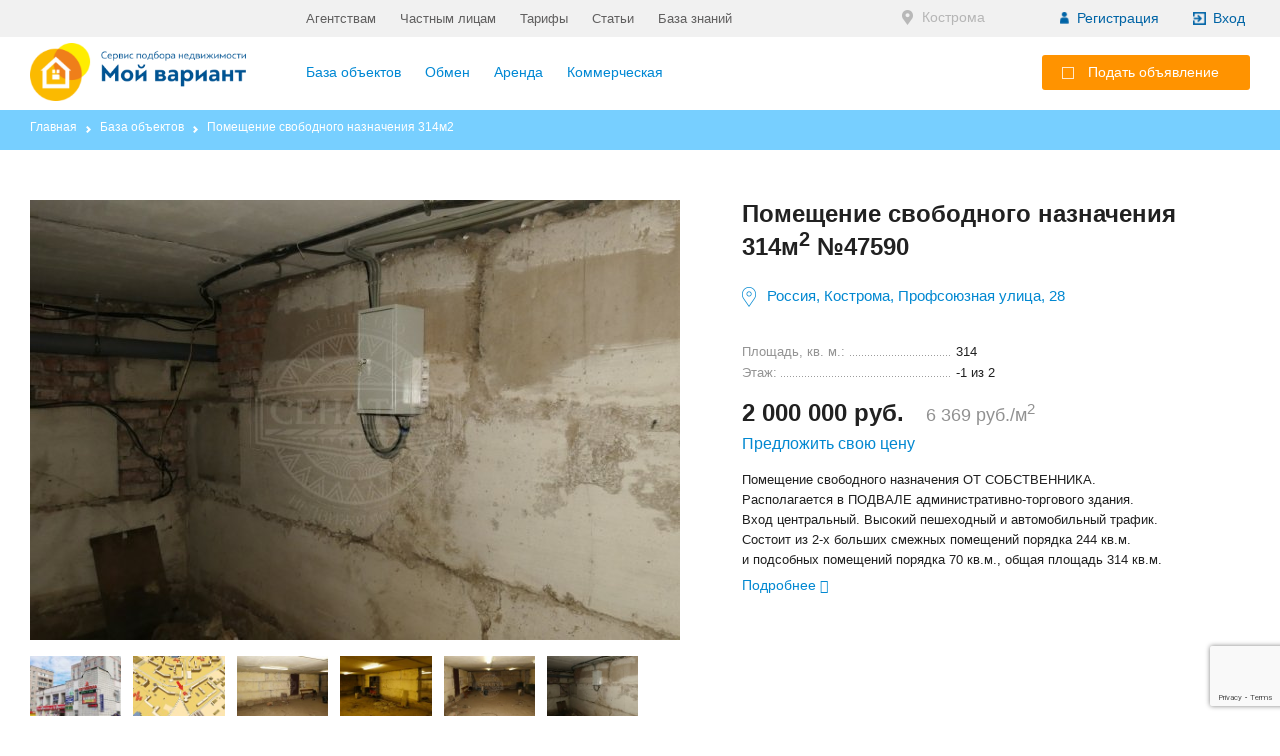

--- FILE ---
content_type: text/html; charset=cp1251
request_url: https://mvariant.ru/object/47590/
body_size: 7664
content:
<!DOCTYPE html>
    <head>
		<meta http-equiv="Content-Type" content="text/html; charset=windows-1251">
		<!-- Начало шаблона метаданных -->
<title>Помещение свободного назначения 314м2 №47590</title>
<meta name="KeyWords" content="">
<meta name="Description" content="">

<link rel="shortcut icon" type="image/x-icon" href="">
<meta name="viewport" content="width=device-width,initial-scale=1">
<script type="text/javascript" src="/js/jquery_1.11.3_jquery.min.js"></script>
<script src="/js/vendor/require.js"></script>
<script type="text/javascript">
requirejs.config({
    baseUrl: 'js',
    paths: {
        doc_tpl: '/js/modules/doc_tpl/',
        preact: '/js/vendor/preact.umd',
        form_up: '/js/obmen/form_up_fix',
        ckeditor: '/js/vendor/ckeditor/ckeditor',
        ajex: '/AjexFileManager/ajex',
        toastify: '/js/vendor/toastify',
        'jquery-ui': '/js/jquery-ui-1.12.1.custom/jquery-ui.min',
        'bootstrap-select': '/js/bootstrap-select/js/bootstrap-select.min'
    },
    shim: {
        'bootstrap': {
            deps: ['jquery'],
        },
        'toastify': {
            exports: 'Toastify'
        },
        'bootstrap-select': {
            deps: ['jquery'],
        },
        'jquery-ui': {
            deps: ['jquery'],
        },
        'ckeditor': {
            exports: 'CKEDITOR'
        },
        'ajex': {
            exports: 'AjexFileManager'
        },
        'form_up': {
            deps: ['jquery'],
            exports: 'formUpFix'
        }
    }
});

define("jquery", function($) {
    return window.$
});
</script>


<script>
 //alert(screen.width);

	if(screen.width > 800 )
		$("head").append('<meta name="viewport" content="width=1024">');
	if(screen.width > 620 && screen.width <= 800)
		$("head").append('<meta name="viewport" content="width=800">');
		
	/* */
	
	/* */
		if($(window).width() > 480 && $(window).width() <= 620)
			$("head").append('<meta name="viewport" content="width=620">');
	
		if($(window).width() <= 480 )
	 		$("head").append('<meta name="viewport" content="width=390">');
	/*  */
	
	/* */
</script>

<link href="/css/common.css?v=73" rel="stylesheet" type="text/css"> 
<link href="/css/fix.css?v=69" rel="stylesheet" type="text/css">

<!--link href="//fonts.googleapis.com/css?family=Open+Sans+Condensed:400,700|Open+Sans:300,400,400i,600,700,800&amp;subset=cyrillic-ext" rel="stylesheet"-->

<!--link href="//fonts.googleapis.com/css?family=Open+Sans+Condensed:300,700|Open+Sans:300,400,400i,600,700,800&amp;subset=cyrillic-ext" rel="stylesheet"-->
<link href="//fonts.googleapis.com/css?family=Open+Sans+Condensed:300,700&amp;subset=cyrillic-ext" rel="stylesheet">

<link href="/favicon.ico" rel="shortcut icon" type="image/x-icon" />

<!--script type="text/javascript" src="/js/jquery-3.2.1.min.js"></script-->
<!--script type="text/javascript" src="/scripts/jquery-1.9.0.js"></script-->
<!--script type="text/javascript" src="//vk.com/js/api/openapi.js?116"></script--> 

<script>
$(document).ready(function(){
    $('.selectpicker').selectpicker({});
});
</script>

<link rel="stylesheet" href="/js/bootstrap-select/bootstrap1.css">
<link rel="stylesheet" href="/js/bootstrap-select/css/bootstrap-select.css">
<!-- Конец шаблона метаданных -->

    </head>
    <body>
		<div id="container">
			
<section class="header">	
		<div class="container">		
		
		<div class="logo">
		  <a class="desctop" href="//mvariant.ru/"><img src="/images/logo.png" /></a>	
		  <a class="mobile" href="//mvariant.ru/"><img src="/images/logo_crm_1.png" /></a>
		</div>
				
		<div id="mobileMenu">
		
			<div class="menu_line">	
				<div class="left">
					<a href="/agentstvam/">Агентствам</a>
					<a href="/obmen-kvartir-bez-posrednikov/">Частным лицам</a>
					<a href="/tarifs/">Тарифы</a>
					<a href="/info/">Статьи</a>
					<a href="/wiki/">База знаний</a>
					<!--a href="/news/">Новости</a-->
				</div>
				<div class="right">			
					<div class="region">
						<div id="region_setted" class="setted"> <span id="header_region_name">Кострома</span> </div>	
					</div>
				
		<div id="logon">
			<span class="reg_btn" onclick="register_form();">Регистрация</span>
			<span class="log_btn" onclick="login_form();">Вход</span>
		</div>
		
	
		<script>
			$("#exitButton").click(function(){
				//alert("click");
				$.ajax({
					url: "/index.php?exit_=1",
					beforeSend: function( xhr ) { $("#preloader").show(); },
					success: function(data){
					//alert(data);
						window.location = "/";
					},
					complete: function(){ }
				}); 
			});
		</script>
	

				</div>		
			</div>
			
		
<!-- Начало шаблона верхнего меню -->
<div class="menu">           
	<ul>	
		<li class="sub" id="catalogMenu">
			<a href="/nedvigimost/">База объектов</a>
			<div class="submenu">
				<div><a href="/nedvigimost/v-yaroslavle/">Ярославль</a><a href="/nedvigimost/v-primorskom-krae/">Приморский край</a><a href="/nedvigimost/v-yaroslavskoy-oblasti/">Ярославская область</a><a href="/nedvigimost/vo-vladivostoke/">Владивосток</a><a href="/nedvigimost/v-tutaeve/">Тутаев</a><a href="/nedvigimost/v-ryibinske/">Рыбинск</a><a href="/nedvigimost/v-rostove-velikom/">Ростов</a><a href="/nedvigimost/v-gorode-buy/">Буй</a><a href="/nedvigimost/v-galiche/">Галич</a><a href="/nedvigimost/v-volgorechenske/">Волгореченск</a>
				</div>
			</div>
			
		</li>
		<li><a href="/nedvigimost/obmen/">Обмен</a></li>		
		<li><a href="/nedvigimost/arenda/">Аренда</a></li>		
		<li><a href="/nedvigimost/commerce/">Коммерческая</a></li>		
    </ul>
</div>
<!-- Конец шаблона верхнего меню -->


		<div class="nav_close"><span></span><span></span></div>			
	</div>
	
	<div class="mob_open">
		<span></span>
		<span></span>
		<span></span>
	</div>
	
    <div class="auth_info">
		<div class="alerts">
			<!--a href="/nedvigimost/?filter=1&star_objects=1" class="stars">0</a-->
		</div><a href="/registration/?type=new" class="button reg red"><span></span>Подать объявление</a>
    </div>
	
	<!--script>
		alert("header");
		//alert($.cookie('home_region'));
		if($.cookie('home_region') == undefined) alert($.cookie('home_region'));
	</script-->		
	
<script>
// другой регион
		$("#region_setted").click(function(){
			
			// вывести форму выбора региона
			$.ajax({
				type: "POST",
				url: "/index.php?mod=regions&act=set_region_form&set=1",
				beforeSend: function( xhr ) { $("#preloader").show(); },
				success: function(data){
				//	alert(data);
					
					$("body").append(data);
					$("#preloader").hide();
				},
				error: function(jqXHR, textStatus){
					
				}
			});
			
		});
</script>
</div></section>	
	
			<div class="nav_chain"><div class="container"><a href="/">Главная</a><a href="/nedvigimost/">База объектов</a><span>Помещение свободного назначения 314м2</span>
</div></div>		
			<div class="module_mobile">	
				
				<script>__od=typeof define!=='undefined'?define:null;define=null;</script><script src="https://www.google.com/recaptcha/api.js?render=6LcYFSQbAAAAACPAyG9bcmfVfPVPNLT_Hu_9xxf8" async defer></script><script>define=__od;</script>

<section id="object_page"><div class="container">	
	<div class="part_cont">
	<div class="part left">
		<div class="images">
			<div  class="first_image">
				<img class="img_first_image" src="/UserFiles/Image/objects/big/2021/11/22_12/obj__1637573463_1.jpg"/>
			</div>
			<div class="more_img"><a data-fancybox="images_gall" href="/UserFiles/Image/objects/original/2021/11/22_12/obj__1637573459.jpg"><span class="img_preview" rel="/UserFiles/Image/objects/big/2021/11/22_12/obj__1637573459.jpg"><img src="/UserFiles/Image/objects/small/2021/11/22_12/obj__1637573459.jpg" alt=""></a></span><a data-fancybox="images_gall" href="/UserFiles/Image/objects/original/2021/11/22_12/obj__1637573460.jpg"><span class="img_preview" rel="/UserFiles/Image/objects/big/2021/11/22_12/obj__1637573460.jpg"><img src="/UserFiles/Image/objects/small/2021/11/22_12/obj__1637573460.jpg" alt=""></a></span><a data-fancybox="images_gall" href="/UserFiles/Image/objects/original/2021/11/22_12/obj__1637573461.jpg"><span class="img_preview" rel="/UserFiles/Image/objects/big/2021/11/22_12/obj__1637573461.jpg"><img src="/UserFiles/Image/objects/small/2021/11/22_12/obj__1637573461.jpg" alt=""></a></span><a data-fancybox="images_gall" href="/UserFiles/Image/objects/original/2021/11/22_12/obj__1637573462.jpg"><span class="img_preview" rel="/UserFiles/Image/objects/big/2021/11/22_12/obj__1637573462.jpg"><img src="/UserFiles/Image/objects/small/2021/11/22_12/obj__1637573462.jpg" alt=""></a></span><a data-fancybox="images_gall" href="/UserFiles/Image/objects/original/2021/11/22_12/obj__1637573463.jpg"><span class="img_preview" rel="/UserFiles/Image/objects/big/2021/11/22_12/obj__1637573463.jpg"><img src="/UserFiles/Image/objects/small/2021/11/22_12/obj__1637573463.jpg" alt=""></a></span><a data-fancybox="images_gall" href="/UserFiles/Image/objects/original/2021/11/22_12/obj__1637573463_1.jpg"><span class="img_preview" rel="/UserFiles/Image/objects/big/2021/11/22_12/obj__1637573463_1.jpg"><img src="/UserFiles/Image/objects/small/2021/11/22_12/obj__1637573463_1.jpg" alt=""></a></span>
			</div>
		</div>
		
		<div class="date">Объект добавлен: 22.11.2021 <i>в 12:30:57</i></div>
		<div class="requests"><br>
			<div class="description_req"></div>
		</div>
		
	</div>
	<div class="part right">				
		
		<div class="otitle">
			<h1>Помещение свободного назначения 314м<sup>2</sup> <span>№47590</span></h1>
			<!--span class="status id1">активен</span-->
			<div class="adres" onclick="map_info_index(47590);">Россия, Кострома, Профсоюзная улица, 28</div>
		</div>
		
		<div class="options">
			<div class="option"><span class="name"><span>Площадь, кв. м.:&nbsp;</span></span> <span class="value">314 </span> </div><div class="option"><span class="name"><span>Этаж:&nbsp;</span></span> <span class="value">-1 из 2 </span> </div>
			<!--tmpl:option><div class="option"><span class="name"><span>Помещение свободного назначения 314м<sup>2</sup>:&nbsp;</span></span> <span class="value"></span></div></tmpl:option-->					
		</div>					
		
		<div class="price">
			2 000 000 руб.  <span class="price_m2">6 369 руб./м<sup>2</sup></span>
			<br><span class="price_your pop_up_link" onclick="offer_your_price(47590)">Предложить свою цену</span>
		</div>
		
		<noindex><div class="description">Помещение свободного назначения ОТ СОБСТВЕННИКА. <br />
Располагается в ПОДВАЛЕ административно-торгового здания. <br />
Вход центральный. Высокий пешеходный и автомобильный трафик. <br />
Состоит из 2-х больших смежных помещений порядка 244 кв.м. <br />
и подсобных помещений порядка 70 кв.м., общая площадь 314 кв.м.<br />
Высота потолков 2, 2 метра, возможно увеличение.<br />
Для любого коммерческого использования, производства или арендного бизнеса. <br />
Отличная парковка. Земля в собственности. Завершен монтаж освещения.</div></noindex>
		<div class="description_show down">Подробнее
		<span class="glyphicon glyphicon-chevron-down"></span>
		<span class="glyphicon glyphicon-chevron-up"></span>
		</div>

	</div>
	
	</div>

</div></section>
<section id="person"><div class="container">
			<div class="person">
				<div class="person_block">
					<div class="person_photo">
						<img src="/images/picts/profile.png">
						<div class="image_up"></div>
					</div>
					<div class="person_right">
						
						<a href="/users/19285/" title="Перейти на карточку пользователя">  Маслова Алена Александровна</a>
						
						<div class="position">СЕНАТОР</div>
					</div>
					
					<div class="person_phone">
						<a href="tel:">+7 (962) 180-25-00</a>
						<br><span class="address">г Кострома, ул 8 Марта, д 80</span>
					</div>
					
				</div>
				
			</div>	

</div></section>
			
		
		
		
		
<section id="view_objects" class="white_bg"><div class="container">
	<h3>Похожие объекты</h3>

	<div class="analogs_tabs">
	</div>
	<div class="analogs_group ">
		<div class="list"> <!--id="regular"-->
			<div class="obj_block">
				<div class="oblock obj1">
					<div class="img_block">
						<img src="/UserFiles/Image/objects/medium/2021/11/22_13/obj__1637576937.jpg" alt="" />
						<div class="img_panel">
							<div class="type"></div><span rel="group" class="modal_img img_count">7</span>
						</div>

						<div class="dop_options"><div class="inner_">
						<div class="option"><span class="name"><span>Площадь, кв. м.:&nbsp;</span></span> <span class="value">55 </span> </div><div class="option"><span class="name"><span>Этаж:&nbsp;</span></span> <span class="value">-1 из 2 </span> </div>
						<br><span class="name">Запросы:</span><div class="option"></div>
					</div></div>
					</div>						
					<div class="info">
					
						<div class="name">Помещение свободного назначения 55м2</div>
						<div class="adres" onclick="map_info_index(48049);">Россия, Кострома, улица Лермонтова, 5А</div>
					
						<a href="/object/48049/" target="_blank" class="button contur">Подробнее</a>
						
						<div class="urovn"><b>2 310 000</b> руб.</div>
						
					</div>
				</div>
			</div>
			
			<div class="obj_block">
				<div class="oblock obj1">
					<div class="img_block">
						<img src="/UserFiles/Image/objects/medium/2021/11/22_13/obj__1637576661.jpg" alt="" />
						<div class="img_panel">
							<div class="type"></div><span rel="group" class="modal_img img_count">6</span>
						</div>

						<div class="dop_options"><div class="inner_">
						<div class="option"><span class="name"><span>Площадь, кв. м.:&nbsp;</span></span> <span class="value">32 </span> </div><div class="option"><span class="name"><span>Этаж:&nbsp;</span></span> <span class="value">1 из 5 </span> </div>
						<br><span class="name">Запросы:</span><div class="option"></div>
					</div></div>
					</div>						
					<div class="info">
					
						<div class="name">Помещение свободного назначения 32м2</div>
						<div class="adres" onclick="map_info_index(48016);">Россия, Кострома, микрорайон Юбилейный, 15</div>
					
						<a href="/object/48016/" target="_blank" class="button contur">Подробнее</a>
						
						<div class="urovn"><b>1 650 000</b> руб.</div>
						
					</div>
				</div>
			</div>
			
			<div class="obj_block">
				<div class="oblock obj1">
					<div class="img_block">
						<img src="/UserFiles/Image/objects/medium/2021/11/22_12/obj__1637573771.jpg" alt="" />
						<div class="img_panel">
							<div class="type"></div><span rel="group" class="modal_img img_count">2</span>
						</div>

						<div class="dop_options"><div class="inner_">
						<div class="option"><span class="name"><span>Площадь, кв. м.:&nbsp;</span></span> <span class="value">100 </span> </div><div class="option"><span class="name"><span>Этаж:&nbsp;</span></span> <span class="value">1 из 1 </span> </div>
						<br><span class="name">Запросы:</span><div class="option"></div>
					</div></div>
					</div>						
					<div class="info">
					
						<div class="name">Помещение свободного назначения 100м2</div>
						<div class="adres" onclick="map_info_index(47632);">Россия, Кострома, Деминская улица</div>
					
						<a href="/object/47632/" target="_blank" class="button contur">Подробнее</a>
						
						<div class="urovn"><b>2 000 000</b> руб.</div>
						
					</div>
				</div>
			</div>
			
		
		</div>
	</div>
	
	
<!--link rel="stylesheet" type="text/css" href="/js/slick/slick.css">
 <link rel="stylesheet" type="text/css" href="/js/slick/slick-theme.css">
 <script>__od=typeof define!=='undefined'?define:null;define=null;</script><script src="/js/slick/slick.js" type="text/javascript" charset="utf-8"></script><script>define=__od;</script>
  <script type="text/javascript">
    $(document).on('ready', function() {
      $("#regular").slick({
        dots: false,
        infinite: true,
        slidesToShow: 4,
        slidesToScroll: 4,
		responsive: [
			{
			  breakpoint: 1021,
			  settings: {
				slidesToShow: 2,
				slidesToScroll: 2
			  }
			},
			{
			  breakpoint: 900,
			  settings: "unslick"			 
			}
		]		
      });
    });
</script-->
	
</div></section>


<!--section id="video_block" style="background:#f1f1f1;padding:50px 0; height:315px;"><div class="container" style="text-align:center; ">
	<iframe width="560" height="315" src="//www.youtube.com/embed/YWIaBvkTWFw" frameborder="0" allow="accelerometer; autoplay; encrypted-media; gyroscope; picture-in-picture" allowfullscreen></iframe>
</div></section-->


<section id="banner_ipotec" class="close_base"><div class="container">
<h2>Выгодная ипотека от ведущих банков</h2>

	<ul>
		<li>от 2,7% годовых</li>
		<li>скидки на процентную ставку</li>
		<li>ипотека без первоначального взноса</li>		
	</ul>
	
	<p>Оставьте заявку мы вам перезвоним и расскажем, как получить выгодные условия по ипотеке</p>

<div class="button red b1" onclick="form_consult('ipotec', );">Оставить заявку на консультацию</div>

</div></section>


<script type="text/javascript">

	$(document).ready(function(){
		$("#phone_mask").inputmask("+7 (999) 999-99-99");	
	});
	
	function form_consult(type,object_id) {
		$.ajax({
			url: "/index.php?mod=object1&act=form_consult&type="+type+"&object_id="+object_id,
			beforeSend: function( xhr ) { $("#preloader").show(); },
			success: function(data){
				//alert(data);
				$("#preloader").hide();
				$("body").append(data);			
			},
			complete: function(){ }
		});	
	}
	
	
	$("#object_page .description_show").click(function(){
		$("#object_page .description").addClass("show");
	
	});

		function offer_your_price(object_id) {
			$.ajax({
				url: "/index.php?mod=object1&act=offer_your_price&object_id="+object_id,
				beforeSend: function( xhr ) { $("#preloader").show(); },
				success: function(data){
					//alert(data);
					$("#preloader").hide();
					$("body").append(data);			
				},
				complete: function(){ }
			});	
		}
		
		
		
		
		function call_back_object() {
		
			//var object_id = 47590;
			
			//grecaptcha.ready(function() {
			  grecaptcha.execute('6LcYFSQbAAAAACPAyG9bcmfVfPVPNLT_Hu_9xxf8').then(function(token) {
				  // Add your logic to submit to your backend server here.
				  //alert(token);
				  if(!token) {
					alert("Ошибка каптчи");
				  } else {
					var resp = "&g-recaptcha-response="+token;
					$.ajax({
						type: "POST",
						url: "/index.php?mod=object1&act=call_back_object_send&object_id=47590",
						data: $("#requestCallback").serialize()+resp,
						beforeSend: function( xhr ) { $("#preloader").show(); },
						success: function(data){	
							//alert(data);
							if(data.indexOf('!--Error--') != -1) {
								$("body").append(data);
								$("#preloader").hide();
							} else {
								$("#preloader").hide();	
								$("body").append(data);
								grecaptcha.reset();
								//$(".form_up.popup_client_form.dog .form_cont").html(data);
								//$(".form_up.popup_client_form.dog").remove();	
								//location.reload();
							}
						}
					});					
				  }				  
			  });
			
			
				 
			/*	  $.ajax({
						type: "POST",
						url: "/index.php?mod=object1&act=call_back_object_send&object_id=47590",
						data: $("#requestCallback").serialize(),
						beforeSend: function( xhr ) { $("#preloader").show(); },
						success: function(data){	
							//alert(data);
							if(data.indexOf('!--Error--') != -1) {
								$("body").append(data);
								$("#preloader").hide();
							} else {
								$("#preloader").hide();	
								$("body").append(data);
								//$(".form_up.popup_client_form.dog .form_cont").html(data);
								//$(".form_up.popup_client_form.dog").remove();	
								//location.reload();
							}
						}
					});
			
			*/
		
						

		}

		/* Вывод детальной информации о запросе */
		function connect_detail(connect_id) {

			$.ajax({
				url: "/index.php?mod=obmen&act=connect_detail&connect_id="+connect_id,
				beforeSend: function( xhr ) {
					$("#preloader").show();
				  },
				success: function(data){
					//alert(data);
					$("#preloader").hide();
					$("body").append(data);			
				},
				complete: function(){ }
			});	
		}
	
		function order_obmen_obj_form(id) {
			$.ajax({
				url: "/index.php?mod=requests&act=order_obmen_form&object_id="+id,
				beforeSend: function( xhr ) { $("#preloader").show(); },
				success: function(data){
					//alert(data);
					$("#preloader").hide();
					$("body").append(data);					
				},
				complete: function(){ }
			});
		}
		
		$(".img_preview").click(function(){
			//var url = $(this).attr("rel");
			//$(".img_first_image").attr("src", url);
		});
				
		$(".button.phone").click(function(){
			if($(this).hasClass("shown")) {
				$(this).removeClass("shown");				
			} else {
				$(this).addClass("shown");
				yaCounter47248734.reachGoal('SHOW_PHONE');
			}
		});
		
		function add_message(user_id, object_id) {
			$.ajax({
				url: "/index.php?mod=messages&act=message_popup&reciver="+user_id+"&object_id="+object_id,
				beforeSend: function( xhr ) { $("#preloader").show(); },
				success: function(data){
				//	alert(data);
					$("#preloader").hide();
					$("body").append(data);
					yaCounter47248734.reachGoal('SHOW_MAIL');
				},
				complete: function(){ }
			});
		}
		
		
	
	/* запрос всплывающей формы с данными пользователя */
	function user_info(user_id){
		$.ajax({
			  type: "POST",
			  url: "/index.php?mod=user&act=info_user&user_id="+user_id,
			  beforeSend: function( xhr ) { $("#preloader").show(); },
			  success: function(data){				
				//	alert(data);
				$("#preloader").hide();
				$("body").append(data);		
			  },
			  error: function(jqXHR, textStatus){
				
			  }				
		});		
	}
	
	/* запрос всплывающей формы с данными агентства */
	function company_info(company_id){
		$.ajax({
			  type: "POST",
			  url: "/index.php?mod=user&act=info_company&company_id="+company_id,
			  beforeSend: function( xhr ) {
				$("#preloader").show();
			},
			success: function(data){
				$("#preloader").hide();			
			//	alert(data);
				$("body").append(data);		
			  },
			  error: function(jqXHR, textStatus){
				
			  }				
		});		
	}
</script>

			</div> 		
						
			
    <!-- Начало шаблона футера -->
<footer><div class="container">	
	<a id="topButton" href="#"></a>
	
	<!--Подключение плагина inputmask -->
	<!-- Включать и выключать нужно перед скприптом, т.к он грузится синхронно -->
	<script>window.__define = define; define = null;</script>
	<script src="/js/inputmask.js" type="text/javascript"></script>  
	<script src="/js/jquery.inputmask.js" type="text/javascript"></script> 	

	<!--Подключение плагина для селектов -->
	<script src="/js/bootstrap-select/bootstrap.js"></script>
	<script src="/js/bootstrap-select/js/bootstrap-select.js"></script>
	<script src="/js/bootstrap-select/js/i18n/defaults-ru_RU.js"></script>
    
	<script type="text/javascript" src="/js/fancybox/jquery.fancybox.js?v=2.1.5"></script>
	<link rel="stylesheet" type="text/css" href="/js/fancybox/jquery.fancybox.css?v=2.1.5" media="screen" />
	
	
	<script type="text/javascript" src="/js/obmen/main.js"></script>
	<script type="text/javascript" src="/scripts/jquery.form.js"></script>
	<script type="text/javascript" src="/js/obmen/common_func.js"></script>
	<script type="text/javascript" src="/js/obmen/validation.js"></script>
	<script>window.define = window.__define;</script>
	
	<script>
	
		$("a.modal_img").fancybox({
			'padding': 0,
			'autoScale': false,
			'transitionIn': 'none',
			'transitionOut': 'none',
			'title': this.title,
			'href': this.href
		});
		
		
		$('[data-fancybox=videos]').fancybox({
			youtube : {
				controls : 1,
				showinfo : 0
			},
			vimeo : {
				color : 'f00'
			}
		});
			
		function screenHeight(){
			return $.browser.opera? window.innerHeight : $(window).height();
		}
		
		function screenWidth(){
			return $.browser.opera? window.innerWidth : $(window).width();
		}
		
		$("#topButton").hide();
		$(window).scroll(function(){
			if($(window).scrollTop() > 300) { 
				$("#topButton").show();
				$(".nav_mobile").show();
				
			
			} else {
				$("#topButton").hide();
				$(".nav_mobile").hide();
				
			}			
			if($(window).scrollTop() > 100 && $(window).width() >= 1000) { 
				$("section.header").addClass("scroll");			
			} else {
				$("section.header").removeClass("scroll");
			}					
			
		});
		$("#topButton").click(function(){
			//alert("top");
			$("body").animate({scrollTop:0}, '1000');
			$("html").animate({scrollTop:0}, '1000');
			return false;
		});	
		
		$(".nav_mobile").click(function(){
			if($(".top_mobile").hasClass("show")) {
				$(".top_mobile").removeClass("show");
				$(".module_mobile").css("padding-top", "0px");
			} else {
				$(".top_mobile").addClass("show");
				$(".module_mobile").css("padding-top", $(".top_mobile").height()+"px");
			}
		});
	</script>

	<div class="left">
		<div class="logo_bottom"><a href="/"><img src="/images/logo_bottom.png"></a></div>
		<div class="bottom_contacts">
			<noindex><div class="phone"></div><br>
			<div class="adress">г. Ярославль, ул. Республиканская, д. 3</div></noindex>
			<div class="mail"><a href="mailto:info@mvariant.ru">info@mvariant.ru</a></div>
		</div>
	</div>
	<div class="center">
		<div class="block b1">
			<a href="/fizlicam/">Частным лицам</a>
			<a href="/agentstvam/">Агентствам</a>
			<a href="/tarifs/">Тарифы</a>
			<a href="/info/">Статьи</a>
			
		</div>
		<div class="block b2">
			<a href="/nedvigimost/">База объектов</a><a href="/nedvigimost/v-yaroslavle/">Ярославль</a><a href="/nedvigimost/v-primorskom-krae/">Приморский край</a><a href="/nedvigimost/v-yaroslavskoy-oblasti/">Ярославская область</a>			
		</div>
		<div class="block b3">
			<!--a href="#">Как стать партнёром?</a>
			<a href="#">Реклама</a-->
			<a href="/help/">Помощь (FAQ)</a>
			<a href="/agreement/">Пользовательское соглашение</a>
			<a href="/oferta/">Договор оферты</a>
			<a href="/help/support-form/">Форма обратной связи</a>				
		</div>
	</div>
	<div class="right">
		Мы в соцсетях:
		<noindex>
		<a href="//vk.com/mvariant_ru" target="_blank" rel="nofollow"><img src="/images/vk.png" alt="Вконтакте"></a>
		<!--a href="//www.facebook.com/Сервис-подбора-недвижимости-Мой-вариант-163432920986117/" target="_blank" rel="nofollow"><img src="/images/fb.png" alt="Facebook"></a-->
		</noindex>
		
		<div class="privacy" style="font-size:12px; color:#717171;">Используя интернет ресурс Mvariant.ru, Вы соглашаетесь на обработку Ваших персональных данных (см. <a href="/privacy/" target="_blank">Политика Конфиденциальности</a>), в противном случае Вы должны прекратить использование ресурса. </div>
	
	</div>
		<!-- Yandex.Metrika counter -->
		<script type="text/javascript">
		   (function(m,e,t,r,i,k,a){m[i]=m[i]||function(){(m[i].a=m[i].a||[]).push(arguments)};
		   m[i].l=1*new Date();k=e.createElement(t),a=e.getElementsByTagName(t)[0],k.async=1,k.src=r,a.parentNode.insertBefore(k,a)})
		   (window, document, "script", "https://mc.yandex.ru/metrika/tag.js", "ym");

		   ym(47248734, "init", {
				clickmap:true,
				trackLinks:true,
				accurateTrackBounce:true,
				webvisor:true
		   });
		</script>
		<noscript><div><img src="https://mc.yandex.ru/watch/47248734" style="position:absolute; left:-9999px;" alt="" /></div></noscript>
		<!-- /Yandex.Metrika counter -->
		
	
</div>
<div class="copyright">
		© 2024 Mvariant.ru<br>
	</div>
</footer>

<div id="preloader">
	<div class="close"><span class="glyphicon glyphicon-remove"></span></div>
	<div class="icon"></div>
</div>

<script>
	$("#preloader .close").click(function(){
		$("#preloader").hide();
	});

</script>

 <!-- Конец шаблона футера -->	 
		</div>
		
    </body>
</html>

--- FILE ---
content_type: text/html; charset=utf-8
request_url: https://www.google.com/recaptcha/api2/anchor?ar=1&k=6LcYFSQbAAAAACPAyG9bcmfVfPVPNLT_Hu_9xxf8&co=aHR0cHM6Ly9tdmFyaWFudC5ydTo0NDM.&hl=en&v=PoyoqOPhxBO7pBk68S4YbpHZ&size=invisible&anchor-ms=20000&execute-ms=30000&cb=f8o0bsr3dfrr
body_size: 48539
content:
<!DOCTYPE HTML><html dir="ltr" lang="en"><head><meta http-equiv="Content-Type" content="text/html; charset=UTF-8">
<meta http-equiv="X-UA-Compatible" content="IE=edge">
<title>reCAPTCHA</title>
<style type="text/css">
/* cyrillic-ext */
@font-face {
  font-family: 'Roboto';
  font-style: normal;
  font-weight: 400;
  font-stretch: 100%;
  src: url(//fonts.gstatic.com/s/roboto/v48/KFO7CnqEu92Fr1ME7kSn66aGLdTylUAMa3GUBHMdazTgWw.woff2) format('woff2');
  unicode-range: U+0460-052F, U+1C80-1C8A, U+20B4, U+2DE0-2DFF, U+A640-A69F, U+FE2E-FE2F;
}
/* cyrillic */
@font-face {
  font-family: 'Roboto';
  font-style: normal;
  font-weight: 400;
  font-stretch: 100%;
  src: url(//fonts.gstatic.com/s/roboto/v48/KFO7CnqEu92Fr1ME7kSn66aGLdTylUAMa3iUBHMdazTgWw.woff2) format('woff2');
  unicode-range: U+0301, U+0400-045F, U+0490-0491, U+04B0-04B1, U+2116;
}
/* greek-ext */
@font-face {
  font-family: 'Roboto';
  font-style: normal;
  font-weight: 400;
  font-stretch: 100%;
  src: url(//fonts.gstatic.com/s/roboto/v48/KFO7CnqEu92Fr1ME7kSn66aGLdTylUAMa3CUBHMdazTgWw.woff2) format('woff2');
  unicode-range: U+1F00-1FFF;
}
/* greek */
@font-face {
  font-family: 'Roboto';
  font-style: normal;
  font-weight: 400;
  font-stretch: 100%;
  src: url(//fonts.gstatic.com/s/roboto/v48/KFO7CnqEu92Fr1ME7kSn66aGLdTylUAMa3-UBHMdazTgWw.woff2) format('woff2');
  unicode-range: U+0370-0377, U+037A-037F, U+0384-038A, U+038C, U+038E-03A1, U+03A3-03FF;
}
/* math */
@font-face {
  font-family: 'Roboto';
  font-style: normal;
  font-weight: 400;
  font-stretch: 100%;
  src: url(//fonts.gstatic.com/s/roboto/v48/KFO7CnqEu92Fr1ME7kSn66aGLdTylUAMawCUBHMdazTgWw.woff2) format('woff2');
  unicode-range: U+0302-0303, U+0305, U+0307-0308, U+0310, U+0312, U+0315, U+031A, U+0326-0327, U+032C, U+032F-0330, U+0332-0333, U+0338, U+033A, U+0346, U+034D, U+0391-03A1, U+03A3-03A9, U+03B1-03C9, U+03D1, U+03D5-03D6, U+03F0-03F1, U+03F4-03F5, U+2016-2017, U+2034-2038, U+203C, U+2040, U+2043, U+2047, U+2050, U+2057, U+205F, U+2070-2071, U+2074-208E, U+2090-209C, U+20D0-20DC, U+20E1, U+20E5-20EF, U+2100-2112, U+2114-2115, U+2117-2121, U+2123-214F, U+2190, U+2192, U+2194-21AE, U+21B0-21E5, U+21F1-21F2, U+21F4-2211, U+2213-2214, U+2216-22FF, U+2308-230B, U+2310, U+2319, U+231C-2321, U+2336-237A, U+237C, U+2395, U+239B-23B7, U+23D0, U+23DC-23E1, U+2474-2475, U+25AF, U+25B3, U+25B7, U+25BD, U+25C1, U+25CA, U+25CC, U+25FB, U+266D-266F, U+27C0-27FF, U+2900-2AFF, U+2B0E-2B11, U+2B30-2B4C, U+2BFE, U+3030, U+FF5B, U+FF5D, U+1D400-1D7FF, U+1EE00-1EEFF;
}
/* symbols */
@font-face {
  font-family: 'Roboto';
  font-style: normal;
  font-weight: 400;
  font-stretch: 100%;
  src: url(//fonts.gstatic.com/s/roboto/v48/KFO7CnqEu92Fr1ME7kSn66aGLdTylUAMaxKUBHMdazTgWw.woff2) format('woff2');
  unicode-range: U+0001-000C, U+000E-001F, U+007F-009F, U+20DD-20E0, U+20E2-20E4, U+2150-218F, U+2190, U+2192, U+2194-2199, U+21AF, U+21E6-21F0, U+21F3, U+2218-2219, U+2299, U+22C4-22C6, U+2300-243F, U+2440-244A, U+2460-24FF, U+25A0-27BF, U+2800-28FF, U+2921-2922, U+2981, U+29BF, U+29EB, U+2B00-2BFF, U+4DC0-4DFF, U+FFF9-FFFB, U+10140-1018E, U+10190-1019C, U+101A0, U+101D0-101FD, U+102E0-102FB, U+10E60-10E7E, U+1D2C0-1D2D3, U+1D2E0-1D37F, U+1F000-1F0FF, U+1F100-1F1AD, U+1F1E6-1F1FF, U+1F30D-1F30F, U+1F315, U+1F31C, U+1F31E, U+1F320-1F32C, U+1F336, U+1F378, U+1F37D, U+1F382, U+1F393-1F39F, U+1F3A7-1F3A8, U+1F3AC-1F3AF, U+1F3C2, U+1F3C4-1F3C6, U+1F3CA-1F3CE, U+1F3D4-1F3E0, U+1F3ED, U+1F3F1-1F3F3, U+1F3F5-1F3F7, U+1F408, U+1F415, U+1F41F, U+1F426, U+1F43F, U+1F441-1F442, U+1F444, U+1F446-1F449, U+1F44C-1F44E, U+1F453, U+1F46A, U+1F47D, U+1F4A3, U+1F4B0, U+1F4B3, U+1F4B9, U+1F4BB, U+1F4BF, U+1F4C8-1F4CB, U+1F4D6, U+1F4DA, U+1F4DF, U+1F4E3-1F4E6, U+1F4EA-1F4ED, U+1F4F7, U+1F4F9-1F4FB, U+1F4FD-1F4FE, U+1F503, U+1F507-1F50B, U+1F50D, U+1F512-1F513, U+1F53E-1F54A, U+1F54F-1F5FA, U+1F610, U+1F650-1F67F, U+1F687, U+1F68D, U+1F691, U+1F694, U+1F698, U+1F6AD, U+1F6B2, U+1F6B9-1F6BA, U+1F6BC, U+1F6C6-1F6CF, U+1F6D3-1F6D7, U+1F6E0-1F6EA, U+1F6F0-1F6F3, U+1F6F7-1F6FC, U+1F700-1F7FF, U+1F800-1F80B, U+1F810-1F847, U+1F850-1F859, U+1F860-1F887, U+1F890-1F8AD, U+1F8B0-1F8BB, U+1F8C0-1F8C1, U+1F900-1F90B, U+1F93B, U+1F946, U+1F984, U+1F996, U+1F9E9, U+1FA00-1FA6F, U+1FA70-1FA7C, U+1FA80-1FA89, U+1FA8F-1FAC6, U+1FACE-1FADC, U+1FADF-1FAE9, U+1FAF0-1FAF8, U+1FB00-1FBFF;
}
/* vietnamese */
@font-face {
  font-family: 'Roboto';
  font-style: normal;
  font-weight: 400;
  font-stretch: 100%;
  src: url(//fonts.gstatic.com/s/roboto/v48/KFO7CnqEu92Fr1ME7kSn66aGLdTylUAMa3OUBHMdazTgWw.woff2) format('woff2');
  unicode-range: U+0102-0103, U+0110-0111, U+0128-0129, U+0168-0169, U+01A0-01A1, U+01AF-01B0, U+0300-0301, U+0303-0304, U+0308-0309, U+0323, U+0329, U+1EA0-1EF9, U+20AB;
}
/* latin-ext */
@font-face {
  font-family: 'Roboto';
  font-style: normal;
  font-weight: 400;
  font-stretch: 100%;
  src: url(//fonts.gstatic.com/s/roboto/v48/KFO7CnqEu92Fr1ME7kSn66aGLdTylUAMa3KUBHMdazTgWw.woff2) format('woff2');
  unicode-range: U+0100-02BA, U+02BD-02C5, U+02C7-02CC, U+02CE-02D7, U+02DD-02FF, U+0304, U+0308, U+0329, U+1D00-1DBF, U+1E00-1E9F, U+1EF2-1EFF, U+2020, U+20A0-20AB, U+20AD-20C0, U+2113, U+2C60-2C7F, U+A720-A7FF;
}
/* latin */
@font-face {
  font-family: 'Roboto';
  font-style: normal;
  font-weight: 400;
  font-stretch: 100%;
  src: url(//fonts.gstatic.com/s/roboto/v48/KFO7CnqEu92Fr1ME7kSn66aGLdTylUAMa3yUBHMdazQ.woff2) format('woff2');
  unicode-range: U+0000-00FF, U+0131, U+0152-0153, U+02BB-02BC, U+02C6, U+02DA, U+02DC, U+0304, U+0308, U+0329, U+2000-206F, U+20AC, U+2122, U+2191, U+2193, U+2212, U+2215, U+FEFF, U+FFFD;
}
/* cyrillic-ext */
@font-face {
  font-family: 'Roboto';
  font-style: normal;
  font-weight: 500;
  font-stretch: 100%;
  src: url(//fonts.gstatic.com/s/roboto/v48/KFO7CnqEu92Fr1ME7kSn66aGLdTylUAMa3GUBHMdazTgWw.woff2) format('woff2');
  unicode-range: U+0460-052F, U+1C80-1C8A, U+20B4, U+2DE0-2DFF, U+A640-A69F, U+FE2E-FE2F;
}
/* cyrillic */
@font-face {
  font-family: 'Roboto';
  font-style: normal;
  font-weight: 500;
  font-stretch: 100%;
  src: url(//fonts.gstatic.com/s/roboto/v48/KFO7CnqEu92Fr1ME7kSn66aGLdTylUAMa3iUBHMdazTgWw.woff2) format('woff2');
  unicode-range: U+0301, U+0400-045F, U+0490-0491, U+04B0-04B1, U+2116;
}
/* greek-ext */
@font-face {
  font-family: 'Roboto';
  font-style: normal;
  font-weight: 500;
  font-stretch: 100%;
  src: url(//fonts.gstatic.com/s/roboto/v48/KFO7CnqEu92Fr1ME7kSn66aGLdTylUAMa3CUBHMdazTgWw.woff2) format('woff2');
  unicode-range: U+1F00-1FFF;
}
/* greek */
@font-face {
  font-family: 'Roboto';
  font-style: normal;
  font-weight: 500;
  font-stretch: 100%;
  src: url(//fonts.gstatic.com/s/roboto/v48/KFO7CnqEu92Fr1ME7kSn66aGLdTylUAMa3-UBHMdazTgWw.woff2) format('woff2');
  unicode-range: U+0370-0377, U+037A-037F, U+0384-038A, U+038C, U+038E-03A1, U+03A3-03FF;
}
/* math */
@font-face {
  font-family: 'Roboto';
  font-style: normal;
  font-weight: 500;
  font-stretch: 100%;
  src: url(//fonts.gstatic.com/s/roboto/v48/KFO7CnqEu92Fr1ME7kSn66aGLdTylUAMawCUBHMdazTgWw.woff2) format('woff2');
  unicode-range: U+0302-0303, U+0305, U+0307-0308, U+0310, U+0312, U+0315, U+031A, U+0326-0327, U+032C, U+032F-0330, U+0332-0333, U+0338, U+033A, U+0346, U+034D, U+0391-03A1, U+03A3-03A9, U+03B1-03C9, U+03D1, U+03D5-03D6, U+03F0-03F1, U+03F4-03F5, U+2016-2017, U+2034-2038, U+203C, U+2040, U+2043, U+2047, U+2050, U+2057, U+205F, U+2070-2071, U+2074-208E, U+2090-209C, U+20D0-20DC, U+20E1, U+20E5-20EF, U+2100-2112, U+2114-2115, U+2117-2121, U+2123-214F, U+2190, U+2192, U+2194-21AE, U+21B0-21E5, U+21F1-21F2, U+21F4-2211, U+2213-2214, U+2216-22FF, U+2308-230B, U+2310, U+2319, U+231C-2321, U+2336-237A, U+237C, U+2395, U+239B-23B7, U+23D0, U+23DC-23E1, U+2474-2475, U+25AF, U+25B3, U+25B7, U+25BD, U+25C1, U+25CA, U+25CC, U+25FB, U+266D-266F, U+27C0-27FF, U+2900-2AFF, U+2B0E-2B11, U+2B30-2B4C, U+2BFE, U+3030, U+FF5B, U+FF5D, U+1D400-1D7FF, U+1EE00-1EEFF;
}
/* symbols */
@font-face {
  font-family: 'Roboto';
  font-style: normal;
  font-weight: 500;
  font-stretch: 100%;
  src: url(//fonts.gstatic.com/s/roboto/v48/KFO7CnqEu92Fr1ME7kSn66aGLdTylUAMaxKUBHMdazTgWw.woff2) format('woff2');
  unicode-range: U+0001-000C, U+000E-001F, U+007F-009F, U+20DD-20E0, U+20E2-20E4, U+2150-218F, U+2190, U+2192, U+2194-2199, U+21AF, U+21E6-21F0, U+21F3, U+2218-2219, U+2299, U+22C4-22C6, U+2300-243F, U+2440-244A, U+2460-24FF, U+25A0-27BF, U+2800-28FF, U+2921-2922, U+2981, U+29BF, U+29EB, U+2B00-2BFF, U+4DC0-4DFF, U+FFF9-FFFB, U+10140-1018E, U+10190-1019C, U+101A0, U+101D0-101FD, U+102E0-102FB, U+10E60-10E7E, U+1D2C0-1D2D3, U+1D2E0-1D37F, U+1F000-1F0FF, U+1F100-1F1AD, U+1F1E6-1F1FF, U+1F30D-1F30F, U+1F315, U+1F31C, U+1F31E, U+1F320-1F32C, U+1F336, U+1F378, U+1F37D, U+1F382, U+1F393-1F39F, U+1F3A7-1F3A8, U+1F3AC-1F3AF, U+1F3C2, U+1F3C4-1F3C6, U+1F3CA-1F3CE, U+1F3D4-1F3E0, U+1F3ED, U+1F3F1-1F3F3, U+1F3F5-1F3F7, U+1F408, U+1F415, U+1F41F, U+1F426, U+1F43F, U+1F441-1F442, U+1F444, U+1F446-1F449, U+1F44C-1F44E, U+1F453, U+1F46A, U+1F47D, U+1F4A3, U+1F4B0, U+1F4B3, U+1F4B9, U+1F4BB, U+1F4BF, U+1F4C8-1F4CB, U+1F4D6, U+1F4DA, U+1F4DF, U+1F4E3-1F4E6, U+1F4EA-1F4ED, U+1F4F7, U+1F4F9-1F4FB, U+1F4FD-1F4FE, U+1F503, U+1F507-1F50B, U+1F50D, U+1F512-1F513, U+1F53E-1F54A, U+1F54F-1F5FA, U+1F610, U+1F650-1F67F, U+1F687, U+1F68D, U+1F691, U+1F694, U+1F698, U+1F6AD, U+1F6B2, U+1F6B9-1F6BA, U+1F6BC, U+1F6C6-1F6CF, U+1F6D3-1F6D7, U+1F6E0-1F6EA, U+1F6F0-1F6F3, U+1F6F7-1F6FC, U+1F700-1F7FF, U+1F800-1F80B, U+1F810-1F847, U+1F850-1F859, U+1F860-1F887, U+1F890-1F8AD, U+1F8B0-1F8BB, U+1F8C0-1F8C1, U+1F900-1F90B, U+1F93B, U+1F946, U+1F984, U+1F996, U+1F9E9, U+1FA00-1FA6F, U+1FA70-1FA7C, U+1FA80-1FA89, U+1FA8F-1FAC6, U+1FACE-1FADC, U+1FADF-1FAE9, U+1FAF0-1FAF8, U+1FB00-1FBFF;
}
/* vietnamese */
@font-face {
  font-family: 'Roboto';
  font-style: normal;
  font-weight: 500;
  font-stretch: 100%;
  src: url(//fonts.gstatic.com/s/roboto/v48/KFO7CnqEu92Fr1ME7kSn66aGLdTylUAMa3OUBHMdazTgWw.woff2) format('woff2');
  unicode-range: U+0102-0103, U+0110-0111, U+0128-0129, U+0168-0169, U+01A0-01A1, U+01AF-01B0, U+0300-0301, U+0303-0304, U+0308-0309, U+0323, U+0329, U+1EA0-1EF9, U+20AB;
}
/* latin-ext */
@font-face {
  font-family: 'Roboto';
  font-style: normal;
  font-weight: 500;
  font-stretch: 100%;
  src: url(//fonts.gstatic.com/s/roboto/v48/KFO7CnqEu92Fr1ME7kSn66aGLdTylUAMa3KUBHMdazTgWw.woff2) format('woff2');
  unicode-range: U+0100-02BA, U+02BD-02C5, U+02C7-02CC, U+02CE-02D7, U+02DD-02FF, U+0304, U+0308, U+0329, U+1D00-1DBF, U+1E00-1E9F, U+1EF2-1EFF, U+2020, U+20A0-20AB, U+20AD-20C0, U+2113, U+2C60-2C7F, U+A720-A7FF;
}
/* latin */
@font-face {
  font-family: 'Roboto';
  font-style: normal;
  font-weight: 500;
  font-stretch: 100%;
  src: url(//fonts.gstatic.com/s/roboto/v48/KFO7CnqEu92Fr1ME7kSn66aGLdTylUAMa3yUBHMdazQ.woff2) format('woff2');
  unicode-range: U+0000-00FF, U+0131, U+0152-0153, U+02BB-02BC, U+02C6, U+02DA, U+02DC, U+0304, U+0308, U+0329, U+2000-206F, U+20AC, U+2122, U+2191, U+2193, U+2212, U+2215, U+FEFF, U+FFFD;
}
/* cyrillic-ext */
@font-face {
  font-family: 'Roboto';
  font-style: normal;
  font-weight: 900;
  font-stretch: 100%;
  src: url(//fonts.gstatic.com/s/roboto/v48/KFO7CnqEu92Fr1ME7kSn66aGLdTylUAMa3GUBHMdazTgWw.woff2) format('woff2');
  unicode-range: U+0460-052F, U+1C80-1C8A, U+20B4, U+2DE0-2DFF, U+A640-A69F, U+FE2E-FE2F;
}
/* cyrillic */
@font-face {
  font-family: 'Roboto';
  font-style: normal;
  font-weight: 900;
  font-stretch: 100%;
  src: url(//fonts.gstatic.com/s/roboto/v48/KFO7CnqEu92Fr1ME7kSn66aGLdTylUAMa3iUBHMdazTgWw.woff2) format('woff2');
  unicode-range: U+0301, U+0400-045F, U+0490-0491, U+04B0-04B1, U+2116;
}
/* greek-ext */
@font-face {
  font-family: 'Roboto';
  font-style: normal;
  font-weight: 900;
  font-stretch: 100%;
  src: url(//fonts.gstatic.com/s/roboto/v48/KFO7CnqEu92Fr1ME7kSn66aGLdTylUAMa3CUBHMdazTgWw.woff2) format('woff2');
  unicode-range: U+1F00-1FFF;
}
/* greek */
@font-face {
  font-family: 'Roboto';
  font-style: normal;
  font-weight: 900;
  font-stretch: 100%;
  src: url(//fonts.gstatic.com/s/roboto/v48/KFO7CnqEu92Fr1ME7kSn66aGLdTylUAMa3-UBHMdazTgWw.woff2) format('woff2');
  unicode-range: U+0370-0377, U+037A-037F, U+0384-038A, U+038C, U+038E-03A1, U+03A3-03FF;
}
/* math */
@font-face {
  font-family: 'Roboto';
  font-style: normal;
  font-weight: 900;
  font-stretch: 100%;
  src: url(//fonts.gstatic.com/s/roboto/v48/KFO7CnqEu92Fr1ME7kSn66aGLdTylUAMawCUBHMdazTgWw.woff2) format('woff2');
  unicode-range: U+0302-0303, U+0305, U+0307-0308, U+0310, U+0312, U+0315, U+031A, U+0326-0327, U+032C, U+032F-0330, U+0332-0333, U+0338, U+033A, U+0346, U+034D, U+0391-03A1, U+03A3-03A9, U+03B1-03C9, U+03D1, U+03D5-03D6, U+03F0-03F1, U+03F4-03F5, U+2016-2017, U+2034-2038, U+203C, U+2040, U+2043, U+2047, U+2050, U+2057, U+205F, U+2070-2071, U+2074-208E, U+2090-209C, U+20D0-20DC, U+20E1, U+20E5-20EF, U+2100-2112, U+2114-2115, U+2117-2121, U+2123-214F, U+2190, U+2192, U+2194-21AE, U+21B0-21E5, U+21F1-21F2, U+21F4-2211, U+2213-2214, U+2216-22FF, U+2308-230B, U+2310, U+2319, U+231C-2321, U+2336-237A, U+237C, U+2395, U+239B-23B7, U+23D0, U+23DC-23E1, U+2474-2475, U+25AF, U+25B3, U+25B7, U+25BD, U+25C1, U+25CA, U+25CC, U+25FB, U+266D-266F, U+27C0-27FF, U+2900-2AFF, U+2B0E-2B11, U+2B30-2B4C, U+2BFE, U+3030, U+FF5B, U+FF5D, U+1D400-1D7FF, U+1EE00-1EEFF;
}
/* symbols */
@font-face {
  font-family: 'Roboto';
  font-style: normal;
  font-weight: 900;
  font-stretch: 100%;
  src: url(//fonts.gstatic.com/s/roboto/v48/KFO7CnqEu92Fr1ME7kSn66aGLdTylUAMaxKUBHMdazTgWw.woff2) format('woff2');
  unicode-range: U+0001-000C, U+000E-001F, U+007F-009F, U+20DD-20E0, U+20E2-20E4, U+2150-218F, U+2190, U+2192, U+2194-2199, U+21AF, U+21E6-21F0, U+21F3, U+2218-2219, U+2299, U+22C4-22C6, U+2300-243F, U+2440-244A, U+2460-24FF, U+25A0-27BF, U+2800-28FF, U+2921-2922, U+2981, U+29BF, U+29EB, U+2B00-2BFF, U+4DC0-4DFF, U+FFF9-FFFB, U+10140-1018E, U+10190-1019C, U+101A0, U+101D0-101FD, U+102E0-102FB, U+10E60-10E7E, U+1D2C0-1D2D3, U+1D2E0-1D37F, U+1F000-1F0FF, U+1F100-1F1AD, U+1F1E6-1F1FF, U+1F30D-1F30F, U+1F315, U+1F31C, U+1F31E, U+1F320-1F32C, U+1F336, U+1F378, U+1F37D, U+1F382, U+1F393-1F39F, U+1F3A7-1F3A8, U+1F3AC-1F3AF, U+1F3C2, U+1F3C4-1F3C6, U+1F3CA-1F3CE, U+1F3D4-1F3E0, U+1F3ED, U+1F3F1-1F3F3, U+1F3F5-1F3F7, U+1F408, U+1F415, U+1F41F, U+1F426, U+1F43F, U+1F441-1F442, U+1F444, U+1F446-1F449, U+1F44C-1F44E, U+1F453, U+1F46A, U+1F47D, U+1F4A3, U+1F4B0, U+1F4B3, U+1F4B9, U+1F4BB, U+1F4BF, U+1F4C8-1F4CB, U+1F4D6, U+1F4DA, U+1F4DF, U+1F4E3-1F4E6, U+1F4EA-1F4ED, U+1F4F7, U+1F4F9-1F4FB, U+1F4FD-1F4FE, U+1F503, U+1F507-1F50B, U+1F50D, U+1F512-1F513, U+1F53E-1F54A, U+1F54F-1F5FA, U+1F610, U+1F650-1F67F, U+1F687, U+1F68D, U+1F691, U+1F694, U+1F698, U+1F6AD, U+1F6B2, U+1F6B9-1F6BA, U+1F6BC, U+1F6C6-1F6CF, U+1F6D3-1F6D7, U+1F6E0-1F6EA, U+1F6F0-1F6F3, U+1F6F7-1F6FC, U+1F700-1F7FF, U+1F800-1F80B, U+1F810-1F847, U+1F850-1F859, U+1F860-1F887, U+1F890-1F8AD, U+1F8B0-1F8BB, U+1F8C0-1F8C1, U+1F900-1F90B, U+1F93B, U+1F946, U+1F984, U+1F996, U+1F9E9, U+1FA00-1FA6F, U+1FA70-1FA7C, U+1FA80-1FA89, U+1FA8F-1FAC6, U+1FACE-1FADC, U+1FADF-1FAE9, U+1FAF0-1FAF8, U+1FB00-1FBFF;
}
/* vietnamese */
@font-face {
  font-family: 'Roboto';
  font-style: normal;
  font-weight: 900;
  font-stretch: 100%;
  src: url(//fonts.gstatic.com/s/roboto/v48/KFO7CnqEu92Fr1ME7kSn66aGLdTylUAMa3OUBHMdazTgWw.woff2) format('woff2');
  unicode-range: U+0102-0103, U+0110-0111, U+0128-0129, U+0168-0169, U+01A0-01A1, U+01AF-01B0, U+0300-0301, U+0303-0304, U+0308-0309, U+0323, U+0329, U+1EA0-1EF9, U+20AB;
}
/* latin-ext */
@font-face {
  font-family: 'Roboto';
  font-style: normal;
  font-weight: 900;
  font-stretch: 100%;
  src: url(//fonts.gstatic.com/s/roboto/v48/KFO7CnqEu92Fr1ME7kSn66aGLdTylUAMa3KUBHMdazTgWw.woff2) format('woff2');
  unicode-range: U+0100-02BA, U+02BD-02C5, U+02C7-02CC, U+02CE-02D7, U+02DD-02FF, U+0304, U+0308, U+0329, U+1D00-1DBF, U+1E00-1E9F, U+1EF2-1EFF, U+2020, U+20A0-20AB, U+20AD-20C0, U+2113, U+2C60-2C7F, U+A720-A7FF;
}
/* latin */
@font-face {
  font-family: 'Roboto';
  font-style: normal;
  font-weight: 900;
  font-stretch: 100%;
  src: url(//fonts.gstatic.com/s/roboto/v48/KFO7CnqEu92Fr1ME7kSn66aGLdTylUAMa3yUBHMdazQ.woff2) format('woff2');
  unicode-range: U+0000-00FF, U+0131, U+0152-0153, U+02BB-02BC, U+02C6, U+02DA, U+02DC, U+0304, U+0308, U+0329, U+2000-206F, U+20AC, U+2122, U+2191, U+2193, U+2212, U+2215, U+FEFF, U+FFFD;
}

</style>
<link rel="stylesheet" type="text/css" href="https://www.gstatic.com/recaptcha/releases/PoyoqOPhxBO7pBk68S4YbpHZ/styles__ltr.css">
<script nonce="Ur2Jj11hVWICsfwbw-4zUg" type="text/javascript">window['__recaptcha_api'] = 'https://www.google.com/recaptcha/api2/';</script>
<script type="text/javascript" src="https://www.gstatic.com/recaptcha/releases/PoyoqOPhxBO7pBk68S4YbpHZ/recaptcha__en.js" nonce="Ur2Jj11hVWICsfwbw-4zUg">
      
    </script></head>
<body><div id="rc-anchor-alert" class="rc-anchor-alert"></div>
<input type="hidden" id="recaptcha-token" value="[base64]">
<script type="text/javascript" nonce="Ur2Jj11hVWICsfwbw-4zUg">
      recaptcha.anchor.Main.init("[\x22ainput\x22,[\x22bgdata\x22,\x22\x22,\[base64]/[base64]/bmV3IFpbdF0obVswXSk6Sz09Mj9uZXcgWlt0XShtWzBdLG1bMV0pOks9PTM/bmV3IFpbdF0obVswXSxtWzFdLG1bMl0pOks9PTQ/[base64]/[base64]/[base64]/[base64]/[base64]/[base64]/[base64]/[base64]/[base64]/[base64]/[base64]/[base64]/[base64]/[base64]\\u003d\\u003d\x22,\[base64]\\u003d\\u003d\x22,\x22wo5WIsKyw4Fqw5vDkHVuw5tqR8KoRzx5wrTCrsO+YsOLwrwGEgQbGcKLM0/DnSJtwqrDpsOBN2jCkCfCk8OLDsKSfMK5TsOQwrzCnV4GwqUAwrPDh0rCgsOvNsOCwozDlcOQw4wWwpVkw5QjPjzCrMKqNcK6O8OTUk3Dg0fDqMKqw7XDr1Iswq1Bw5vDlMOawrZ2wo/CgMKcVcKkZcK/McK2Xm3DkVVpwpbDvWplSSTCisOSRm9sFMOfIMKXw4VxTX/DucKyK8OnYinDgWXCs8KNw5LCmnZhwrcvwqVAw5XDrS3CtMKRESo6wqIpwqLDi8KWwovCn8O4wr57wq7DksKNw7XDt8K2wrvDng/Cl3B0NSgzwo7DncObw70QTkQcYSLDnC04AcKvw5cPw4rDgsKIw6LDncOiw649w6MfAMO0wrUGw4diCcO0wpzCpGnCicOSw7DDgsOfHsK2WMOPwpthCsOXUsOwa2XCgcK0w4HDvDjCgcKQwpMZwrLCo8KLwojCuXRqwqPDpsOtBMOWfMOLOcOWOMO+w7FZwqLCvsOcw4/[base64]/ClFYPwpHCp8KSwr3ClCvDt8Ofw7PDocOMwqxQwodGNsKfwp7DsMKBI8OvDcOOwqvCssOeAE3CqBLDjFnCsMOzw51jCmZ6H8OnwpI1MMKSwo/DmMOYbD/[base64]/Cn8OcwpJBKcKpwrbDr8OdbsOgf8KfwrrCusKFwp7DpQZyw7XCr8KLWsKzUcKSYcKhG3HCiWXDjsOMCcOBJTgdwo5CwpjCv0bDnG0PCMKGBn7Cj3Qrwro8MHzDuSnCjVXCkW/DvcOSw6rDi8ONwrTCuizDrEnDlMODwqZaIsK4w78dw7fCu29kw5t/LQ3Dk2XDrsKIwqEGIkPCggDDs8KiY3LDo1g6JXUzwoknIsKww4/CpsOGRsKCMxRUezY/[base64]/CtMK1WlBpXMKAbU1nwprDq8KXw7zCjMKaLMO5LSsJZwkvVkt6XMO2FMKfw5nDgMK+wpA+w6LCgMO9w7dQS8OrR8OUXsOdw4wUwpjCucOKwpnCvsOtwok1DXvCkmDCs8One1LClcKfw7HDrhbDr1DCrcO5w4d2OcKvXcO4w6/Ctx7DmSBPwrnDt8K6Y8ORw5zDlcOxw7RiKsOFw5/Dn8OoLMKew4ZmXMK4RjfDpcKcw6HCsBU7w7nDjsKjaF/DgSLCocODw7t0w7J4BsK5w6ZOTMObQTnCrcKNIz3CnkbDngViTsOfYmLCkGLCjwPDll/CiSLDkHwzd8OQf8KWwqjCm8Ktwr3DnFjDt1fCiRPCqMO/w7xeOQPDq2HCigXCksORAcOUw6skwo12DcOAL3Mpwp5oTHEJw7DCqsOHWsKKCgvDtUnCssODwrTCsRlBwp/DlknDsV0LHQnDiFl8WxfDkMOKAsOfw4g+w4YAw7I7Zm5UHmrDksKjw73CnD9/w7bCi2LDvAvDgsO/w6keGX43VcKRw4LCgcKAQsO1w7N/[base64]/[base64]/[base64]/DvsOuCATDksKvPgYbwpYkDxFdw4Qtd0/[base64]/DucORwp/Dm8KIBz8Iw7fCksOrw4LCvFrCpwBQbzFwK8KtB8OicMOUQcKxw549wozCn8OUc8KoUjvDvw0iwosxXcKUwoPCpsK5wohqwrNGHVbCmXjChDTDsGnCnhhUwoAQXSY7NiRpw6gNfsKuwp/DtwfCm8OtD3jDpBfCojXCsXt6TxwabzUXw65EEcKQUcOrw4xxb27DqcO1w4XDkz3ClMOwQQlhUzfCpcK3wrQLw7YawpXDrUZgT8KgI8KlaGrCuXMxwpfDlsKuwp8ywpp1dMOWw7Niw4U/wocqasKrw5XDosKEW8OuA0fDlS1owr/DnQfCq8OJw7dKP8KBw6XClC42B3/[base64]/Sn7CpMO6HCVNworCuVDCmGbDrm0TOClqwpXDtmE/LD7Dm0nDkcOMazN5w4hkEw4aLMKLW8OqJ3LCkUTDosOuw4EKwoBjV1Auw4gkw77ClkfCtzE6McKXPFEdw4JFQsK/GMOfw4XCji1SwotHw4/ChWvClDHDm8OycwTDtHjCoSpUw4oVBifDkMKuw4kJHcOKw7nDnEvCtlPCsRxwXcOPU8Otb8OqKCEwJXRPwrsywp3DqwomKsOTwrXDqMKPwpoeC8KQNsKUwrEzw5AnUMKEwqzDmTvDvDrCpcKFTwfCrsK2CMK8wrPCm10ZFyfDqy/CssOuw4h9NsOmAsK6wqpNw79ydnPDssO0YsKKaBoFw4rDsFAZw7w+YT3Cix1+w6ojwpB6w54QVzrCmHTCsMO1w7rCicO1w67CtHXCnsOvwolmw61Mw6EQUcKhTMOlZcKyVi3CmcOPw5fCkg7Ct8Kgw5sYw47Ct2vDuMKRwrnDq8KHwq/CssOffsKBB8O0f2AKwpIXw5tpO2zCslzCmk/ChMO4w5AMRMOYb0wswqsLB8OKPg4lw4jCmMKjw4LClcKTwpkvHMO7wpnDrV/DgMKABcOCbD/CscObLCHCpcKjw7RRwoDCmsONwq9RND7CscKrTz4Vw5XCkxMew6DDuDZgWSsKw4pJwrJkZsOYXG/Dl13DpcKkwpzCkgQWw5jDj8OTwpzDocOCccOka3/Cm8KNwqnCoMOHw4NMwrLCgjkhVWRbw6fDicOmCSw8J8KHw7t0d1zDscO2EEXCmVFJwrFuw5dnw4cRFQo+w7nDjcKwVh3DhRIpw7/Cojhba8K4wqTCqMKuw75hw6kwfMONNyXCoRrCkVQHGsOcwrRHw6zCgSBUw6Z1EsK4w7zCp8KrMA/DikxwwqHCmkdSwrBJLn/DiDrCgcKiw6LCmm3CuiHClgt2a8OhwpLCvsK3wqrCmAcQwr3DsMO8KnrCncO4w7fDscO/DRRWwofCjClTDF82woHDisO6wpXCmnhkFGjDhSPDg8KwAcKjOyNMw5fDvsOmEMKMwqo6w61Nw7zDkmnDr1w1ByzDpsKRZcKKw5Yaw4XDi13CgHwTw4DDv3jCkMOMe34aJyR8RH7Dt0R6wrPDqWvDlsOOw67DpjnDocO/aMKqwqXCm8OBHMOUdg3DpQ9xXsKwf1LDosOvQ8KaIsKbw4DCnsKOwokPwp3CkUTCmTwqQnZDUU7DpG/DmMO/e8Ogw6DCsMK+wpfClsO4wodwcXo6JTwBR3dHTcOqwpXCoSHDk00iwpdaw4zDocKdw5U0w5nDqMKrWQABw4YlY8KhWz/CvMOPG8K7IxkIw7jDsyDDmsKMYT49M8OywojDsEYFwpjDp8Kiw7New5fDpyR3ScOuasOXHjHDgsKGeWJnwq8gbcO5OU3CoFNYwr1mwpIWwo9cXVzCsTLDkm7DlibDkHfDosKQFS9/[base64]/DvsKNVMKYT3TDjwvCimDDkMOBwpjDsMOdw59uw7grw77DuhPCocK0wqDDmEvDmMO7eGUWwoNIw49Rb8OqwqARbMKxw4zDqyvDkWTDtxB6w712wrrCvg/CisK2WcOswoXCrcK0w4ATLjrDjA1cwp5twpJ9wphmw4Z8JsKlNwjCrsKWw6nCssK9DERTwqRfaBhWwo/DglDCh2IlcMKIDBnDmCjDlMKqwrvCqhErw7bDvMKSw4sGPMK5w6XDrjrDunzDukYwwqTDu0fDnVEqXsOAEMKSw4jDizvDnmPCnsKPwooNwr58NcOSw7cew4sDZcKpwqUPLcO/[base64]/UsOAJx5fw7lcwqDCvWfCvWbDgUPCmMO3wrkGw5VWwqXCqcObfcKLSSbCuMO7wrMrw6gVw6J7w6sSw7oMwpNsw6IPF21iw6EYJWopXTDDskUKw5vDm8Kbw6XCnMOaZMOxMsOWw4MSwoR/V0nCkSQ/[base64]/CjBvDk8KUw4zCrwYqTcKMfDURNMOedcO7wrHDoMO2w6AIw5zCmMOFWBzDnGBJwqjCjWtlWcKYwoYcwo7DrC/Cn3R7cDsRw5PDr8O7w7Jvwpcqw6vDgsKeXgbDk8KnwoIXwrgFMMOVSSLCt8OVwrnCh8KRwo7Dm3sQw5XDqh8ywpxJXBDCg8KrMWpgSDomF8OtZsOSHGJUKcKQw5nCpFh0w657Q0XDvzdFwrvCp1DDo8KqFUdDw4/CkV1owpvCu1h2c1/Cmx/[base64]/DpWPDkwgbw7TCucOtw5MRPsKGwrTCkXHDuMO/CCrDjMOcwrskBB1cFMKgJ31Rw5pNesOjwo/CpsK7JMKFw5TDrsKQwrjChAlhwottwqgkw43CvsOdZETDh3rCj8O5OmAwwoU0wpB0CcOjeTciw4bCvcOWwqwBJgUiQMKsG8KheMK3ezssw6dnw7tXSsK3dMO/BMOGfsORw48ow7fChMKGw5bDt1g9DMORw7sow5fCksKkwpcSwqFXNRNEE8Oqw6tBwqwdEjzCr2TDn8OsaQTDi8O+wqDCuxPDhyBkdTcbIG/[base64]/CkMKMw4VaFyUxw7xCNzjDp0vDom5fDyNpw6NDBTJbwow6O8ObVcKKw63Dml/[base64]/Cq8Kdw57DlcKoA8O7w54qw57ClcKZCcONb8K9R0kzw5BUIcKawrtnw77DlWbDpcKzZMKMw7rCnDvDoibCpcOcP3JSw6EXYyzCnGjDtSbCosKeMiJCwrfDgnfDrsO7w7HCg8OKNR8NKMOMwpDCrn/DqcK1LzoFw7Iyw57DqALDki5ZJsOfw6LCkMONNknDn8K/H2rCtsOzRjXCvsKZRkzCvXYIKMK/asKewp3CgMKgwqHCqUrDicOfw55iYcOYw5RHw73CiibCk2vDrcOMKCLCvFnCusOjExHDpcOQwqfDuUNuK8KrZkvDjcORYsO1WsOowowZwp5qwoTCisK+woLCqsKxwqM7w5DCtcKuwqnCuWnDmARbICARWhYBwpd4O8OGwrB3wqXDiWA/O3jClXMRw7sfwp98w6TDhhPClHEaw6fCumQ6wqPDuCXDkkh+wqhbw6Ijw6AJVWnCisKtZsOEwovCs8OZwqxJwqwIRk8ATxhAXxXCjwYeO8Otw6/Cl11lOCzDjgAYQsKTw4DDisKQe8Oqw49tw74lwpXCkgRfw6F8HDhgeBxQLcO/CsOBwq54wr/DoMKwwrpXEMKuwrlZU8OxwoozMi4fwoZjw7/CucKkdsOBwrDDl8Oqw67CjsOdYkIkDCvCjj1aKcOSwoXDkAPDiCfDsSfCjMOtwoMAeyTDrFHDt8K2eMOow7Ycw4oKw5HCjsOLw51tdGvCpzUZVQEEw5TDvsKHIsKKwrHCrSJ/wpMlJT3DiMOUVsOKC8KIVcOQw6TCtmoIw5TDucKSw61GwpzCrx3Dm8Khb8O2w61QwrbCjzHCpkRSTBvCksKTwoRyZWnCg0/DhsKPQUHDlAQYND7DrX7DnMOOw5g/HxhtNcOdw4bClVRawpzCqsO8w78UwqJjw7YEwq4PBcKEwrvCksOGw64nSBVjS8KJZUzCjcOpDMKUwqQAw4Y9w4toa2w9woDDtsOCw5DDv3QRwod3wpVGwrolwo/Doh3CuhrDrcOVV0/Cv8KTXFXCtMO1AUHDmsKRTF1uU0pIwo7DpztFwoJ/w7dIw5hbw5ZvbifDlz4rCcKHw43Cr8OURsKVAwnDmnkZw6Q8wr7CtMOrKWdYw47DjMKQPXXDucKrw6XCvHLDpcOSwpoCbMKwwpZeeQ7CqcKMwpXDlWLCjDzCisKVC1XCk8KDbmjDicOgw6k/wrnDnQ5mwpTCpALDrTDDhcOww5nDh3A6w5TDq8KYwqLDpUHCpcOvw4XDqsOLa8KwDhEJNMO/WQxxakZlw6J9w5jDuj/CpX/DhMO7JRnDuz7DjcOHBcKZwoPDpcOEw7cTwrTDlV7Dsj8BcmdCw6TDjj/[base64]/[base64]/CqsOBJcKLaMKPdHbCqDDDs8KcJWxjeigzw7EZZjQ0w6/CoCbDpDnDpwzDgQ5qPMKfFikuw6pKwqPDm8Krw4bDvsK5ahZ1w7DCpQpFw58SGgpWT2fCsR/Ck3jCtsOUwq4Lw6HDl8OCw6QeJBcCdsOQw7LCtArDpn/[base64]/CkBEfbsOmesKXVwzDjMOYw65rw749AzDCiwXCkMKowqzCqMK5wqbDvsOAwonCgW3DkjcALi/DoCdzw4XDpsOoC2sSNgxdw6jCncOrw7gxbMOYQsOMDEwXwp/CtsKPwp7DlcKvHAbCvMK3wp9+w73CkEQpScOAwrt3DwfDm8OQP8OHI2/DnG0mcGNBOsO6ScKUw782G8O4w4rCvTRNwpvCpsO9w6DDusKMwpHCsMKWKMKzBsO/w6xMRsO2w4NSIMKhw6fCoMKmS8O/wqMmPMKqwrlpwrfCisKuL8KVDXPDs14IcMKmwpgYwp4pwqxsw5Fdwo3CuQJhRsKBBsOLwqgLwrTDicKILsKsVhHCscKXw5XDhcKvw6USd8KnwrXDmU8IMcKvw60uXnkXQsKHwqdkLTxQwok4wrBlwq/[base64]/DsgrDowMjJ0/[base64]/Ci1DCihhCJRsbwoJXwojCmBrDgCvDlB5dwqnCsyfDs2ZOwp9Pwr3DiSHDsMKUwrMJTlMzCcKww6nDvsOGw4TDgMO9wo/CmHx4csOsw7kjw6jDkcKecm50wqjClFUFeMOswqPClMOHJsOkwqkQNsO1LsKDZC1/w48GHsOcw5TDsRXChsKfWjcFWGEow6HCt01PwpLDiENeTcKgw7BOZsOrw6zDsHvDrcKFwrXDmFpLEgjDkMOhFwTClDVBI2jCn8OLwpXDg8K2wqXCiC7DgcKBJAbClMKpwrgswrbDtlxhw6o6P8KYbcK7wqHDocK9J0hkw6zChzESdGFNYsKbw7RwbcObwrXCul/[base64]/[base64]/w4dow5fCtSlGLMOtw7fDh8OQFcK7wqTDosKcKcO8wqvCmQx/BE0eYXHDu8Oyw6d8F8OhLQRYw4rDlGLDsT7DmV0bS8Kow5M7dMO2wpQvw4fDqMOvK0zDocKkZUfDonfCjcOjBsOOw5DCpWYQwoTCo8OYw47DgMKYwp/CgnkXAMOlBHREw7PDssKTwrbDssOuwq7CssKSwocHwptcD8KcwqXCphEpB24Aw60CaMOAw4/Cp8Ktw49cw7nCnsO1acODwqjCrMOBR2XDtMKjwqQjwow1w4ZHcSoXwrIzPnAuBsKCa2jDjH8hHnU9w5jDncOxSsOlRcO0w4ctw6Bdw4HDvcKXwojCscKzCQ/[base64]/w5HCp8KtbsOfccKyw67CisKjwqvDtBnCq8O9w6jDlcK+NWAZwoDCiMOMw7zDhyo+wqrDhsKXw4fDkyUOw55BKcKlbGHCqcK5w6V/GMOfEAXDh2FBDHpbXsKLw5REJSzDiUjCl3t3EHs5UzjDo8KzwprCs1TDlQUkRFx0woAyS2ozwrbDgMK/[base64]/NcKKw60AZlsfw7HCoMKpKcODw7w4eT7DncOKSsKvw7DChMOFw7MuKsOsw7DCpcKiK8OnRUbCvsKswozCjhDCjjHClMKiw77DpcOJXsKHworCqcOtWkPCml/DvAPDp8O8wqBAwr/[base64]/[base64]/DhMKFWsK8bwANw6zDkMKxfQY2LH/CpsK5w7jChSTCjzLCi8KbIhjDm8OOw7rCihUebcOMwo1+fWM7I8OHwo/ClgPCsE42wpZJTMOGTnxjwrjDo8O3Z3QhZSTDg8KPV1bCtTHCisKxRMOeH0d9woZ1dcKDwrDDqAhgJ8KkZ8KvLEHDpcO9wpErwpPDgWbCu8KPwqYFRBcZw4/[base64]/Cmz5Ew7XDjyzCl8KfwqUVR8O4w44Rw7oVwprCs8O8w4/[base64]/DksKZw5nDhMKUw5k1wqxkUG1iw5fCjghuc8K4w4bCt8K/QMOmw5HCk8KcwolMbgxmEMK9CsKzwqsmDMOKFMOIDsO5w6/[base64]/DmMKmYcKKEMKHCMOJwqkmVRbCnGHCpsKZVMOGOwXDnUAqNThCwpQtwrfDncK4w7lld8O7wp5Gw7fCiSBKwo/[base64]/[base64]/flRvw6w6wpDDosOqw6NxFcKYK8OfH8OHSRPCuFrDmwA/[base64]/CiTRCw7/[base64]/DiQl0w5rDtF0/w6JYV1N7w5HDii/[base64]/[base64]/CmXPCoTPCixPDrEV4wqV3HsOSE10VwrzCvnVbKhnCnwJuwrbDknTDjcKzw4DCokgSw6jCgAASw53CrsOVwoHDpcOzLDbCrsO3PGEnwrkFwrxcwq/Di1/DrTrDhn9BaMKlw5YGfMKMwqolalnDgsO8aApnLMKuw7nDjDjCmRM5C3dTw6rCuMOFYMOHw6JNwoxWwqgGw7hlLsKxw67DrMOHKgrDhMOawqrCp8ONM1vCsMKrwqHCl07Dgm7DnsObXAYLfMKOw5dswonDtXvDvcO/CsKKcyjDujTDosKJJsKGCEkKw7ozYcOXwrYvBcO/IBIEwoXCu8OjwpFxwo8CTU7DoXsiwonDnMK5wr/Dv8KfwoFXHSHCmsKxMFYpw4nDlsKCGww+F8OqwqnDmBrDrcONemomwrnDocK/K8KyFhDDnsOdwrzDlcKdw4HCuFNfw4klVhxRwphpUkZpBEfDjMK2PDjDtRTCg2vDo8KYHVnCu8O7FQ7CsVnCulJpCcOMwqnCvU7DulM/GVnDvWfDqsOewoQ6BFMRRMOfbsK0wo7CvMOSeQzDhUTDvMOsMsOYw47DksKcIjPDvFbDuixBworCqsO0A8OQfTtWf2zCncKwJ8O6CcKWDVHCgcKwKsKUTQDCqirDrcK/RsKOwq90wpXCjsOqw6rDr04tP2vDuDM5wqjCh8O6YcKjwqjDshfCvMKgw67DjMK+eHjCpMOgGWo1w782AFnCncOHw6TDq8OTamB+w6EFw7rDg0djw4EbXH/CpilPw4DDg3vDvB3DmMKmWxrCrcOywr/DscKyw6IyHR8Jw7VYBMOwaMODNkrCoMKbwofCpsOkIsOkwro6CcOIwo/[base64]/Dm0/ChsKVw7rCuSvDncKZQ8O2w5ZPcVXCqMKDYRUEwpo2w6XCrMKqw43Du8OXLcKWw4JDRxbDqsKkcsKvbcOtbsOQwqDCmyDCt8KVw6/CpWxKa30IwqwTawXCpsO2BHttCGZBw6tdw5LCn8OXBAjCssO7P2XDosO/w63Ci0TCpMKtcsKocMK4wotUwrktw43DnibCpWvCh8Kjw5VDZkVZPMK7woLDsXrDvcK/HxXDkSMswpTClMODwpRawpXClsOQwq3DryvDi3gYC3nCkgcEJ8KxfsOlwqEIY8KGZ8OtPXx4wq7CjMO+PRnCi8ONw6MDWSDCpMO1w5A9w5YIDcOTXsKwLjDCmWNgGMKpw5DDpxVXUcOtIsOew68ITMOwwrYxGXYqwoM/GEDCkcO7w4NNRwvDg1dsOw3Dqx4qDsOkwqHClCAdw4fDtsKhw50ACMKDw77Dj8O1DMK2w5vDqznClT4pfsKOwps/w58ZHsO0wopVQMKXw6HChl1PAxDDhCEPDV1zw6XCrFXCgsOqw4vCpXVVNsKwbR3CrFXDlwbDlyLDrgvDusO8w7fDhFJiwowOf8OzwrfCu0vCtsOBcsOZw4/DmCp5SnLDg8OGwrXChBYREkPCqsKEccKEwq5/woTDqcOwfwrChz3DpzvCtMOowpnDil11WMOrOMOvHcK5woVVwpDCqx/DpcO5w7caBsKzScKFa8KPdsOnw716w49rwqNTf8OIwqbDlsKDw6QNwqHDmcORwr5hw40dwr8Cw63DhVoVw6A3w4zDlcK8woPCkjHCrX3CgQDCgx/Dq8KVw5nDr8KLwrJiBS8cKU9talbDnx7DrcOYw4bDmcKiR8KDw51sEzvCsEcOGDrDgn1LSMOjDsKvOwLCiXrDsAzDh3XDhh/[base64]/DsnnCmsKrbcOXN8O0w67DkMKvLMK5w6Fgwp/DkCnCmMKZejU1KiYmwpoLXQsqw7VdwptaDMKYCMKfwqEhTl/Chg/CrETCucOCwpRiegxlwoPDqsKfMsKmJ8KOwr7ClsKwYm57OAHCvnzCmcKfQMO2QcKrV1HCrMK/TMOIV8KHEMOiw5PDg2HDj1oJLMOow7jCjgXDiiQXwrXDiMOmw7fCkMKYckLClcK2w7o5w7rCncOQw4LCsm/DtcKZwpTDiC/Cs8K5w5fDs23CgMKZdQ/CtsKywqXDt3XDsCDDmT8Vw4NVF8O8cMOmw63CrETCkMKtw5kIW8K2wpLDrcKQCUgZwp/ChX/Cm8K4wq1Kwr8AYsK6LMKmXsOgYiU5wrx3E8K+wo3Dn2zCgDZ2wp7DqsKHEsO3wqUAWcKoch4tw6RWwo41OsKJLsKyZsOmb25jwrTCk8OuPX0NY1BxAV9cZ0bDkWFGIsO7XMO5woHDmMKYJjA1R8OFMyEuU8K7w5/DqQFgw4tZXDrCtlZsXG/DgsKQw63CvcK8DyTCkXJ6HxfChTzDr8KIIxTCp0QjwoXCocK6w5TDvBfDt0wIw6fCm8Ohwr8Xw5TCrMOER8OqIMKAw4bCkcOoR3Y1U0nCgcOVeMOkw5UnfMK3GHLCpcO3QsO/[base64]/[base64]/[base64]/DmCrDg8K7woZ4MsKww5F0f8OtUcOVDXfCrcOVEMOoL8O3wrs4eMKiwpfDt3t+wqk3Agc/EcOSdDbCuG5UGMONcsOpw6bDvzLCpUDDvFQUw7bCnFwYwqfCnTFyPDnDusOtw6k7w5UxOCHCqmNHwonDrUE/[base64]/wprDkhRVPycQwoQ8QsOjwojCgG5vKsK+K3PDpMOtw75owqgYd8O8LSHCpADCrhtxw6gHwo7CuMKZw63CnyEsGnctbsOMFMK8LsOrw4nCgHt/wqHCmsKsQTUic8OhQMOGwpPDsMO5N0fDpMKZw4I4w4UvQgPDpcKpYUXCglxTw6bCqsKGbsK7wrrDmUNaw77DrMKFQMOlB8OBwpIHLHrCgTkublpswpvCtG4/G8KBw6rCriTDjMOEw7cTTBrCkEHDmMOKwopIUVJIwq9lVHvCqA7CksOwUz8tw5DDoQ0AMVEAK1kyWCLDpDB8wpsTw4tFa8Kyw450VMOrTMKiw45Hw7IxYSVmw7/DrGh9w5ZrLcONw55swpvDgg3Cny8pasO4w7liwrxpdMKqwqHDswrDtAvDkMOTw4vCrktlXGtbwofCuEQFwqrCtErCjH/CrlN+w7xffcKXw6chwplSw5E0AcKXwpfCocKLw5hsfWzDvsO8GAMCPcKFd8KyEBDCtcO7D8KNVTVPYsOKT1LCnsObwoLDgsOTMzLDnMO/wpHDvMKaOEwgw6nCmBbCgCgVwpx8KMKUwqg5wpMNAcKhwrHDhCDCtygbwp/ChcKvFA/Di8OPw4lzAcK1NWDDrEjDhsKjw5PCgyjDmcKbVhDCmCPCgzMxacOTw5lWw4kmw7howpxTwot9e0Q6XVRvcsO5w6rDjMOtIF/[base64]/CkSXCgxJKYg9dwoMjwpQOTcONwpHCksOwdVkmw5hlYgrDjMOcwpAywqQnwpvChm3CpMKFHx/CiQBzU8OkagHDhhoOQMKpwq41ayNDSMOLwr1UKMKGZsK+EkoBChTDusKmZcKYVQ7CtMO+HWvCm1nDrGwfw6HDnWALesOpwprDuGQqKAgYw63DhcOlYykSNcOXEcKmw5jCunvDocOjKsOqw45Xw6XCgsKww4XDoX/DqV/[base64]/[base64]/CkV8CXMO7wobChcOaHGnDjVUNQMOeK05Xw5PCiMOkTUPDglYkUcOlwo11YWJLUR7DtcKcw49BTMOJM3vClQ7DqsKUw6Vhwr83wpbDj1TDsEM7woTDqcKWwoJpUcKES8ORQjPCuMKjZwhJwrhRAHU9T1XCvMK2wrBjRH5fDcKEwqXCjE/DtsKnw7s7w70cwqnCjsKiKFopd8OBPgjCgh3DgMOcw4Z2MTvCkMK8S0nDiMKrw7k3w4V/[base64]/w7/[base64]/Co29KFUpFw7HCrgzCgMOZVcO5wpJeFcKOKMKOwrjDmmE+Tm4uWcKlw7c2w6R6wrBzwp/DgxHCmMKxw7c0w53DgxsSw4ZHaMOEHRrCkcOsw6bCmgbDkMKbw7vCnCtgw51UwoxDw6cow6YNBsOmLn/Do37DtcOCAH/[base64]/DuMORHcOnAnQKP3FrwqHCtCkew67Dn3LCklVpworCkcOOwq3CijXDjcKXWkEOJcKsw6fDnnx2woTDvsOGwqPDr8KCPB3Cp0pgIQhsel3DgFnCnWXDjgUawo01w7bDpMOaR1oEw7jDhcOUw4ocdH/DuMKUc8OEWsO1KcKZwpIhCUILw6lKw7fDpV7DvcKDfcOUw6XDtcKKw4rDkhF7T3dzwo1yecKKw7kNJzzCqjnDt8K2w5/Dv8K5woTCusKfKCbDt8KwwpLDj37Co8OuW23Cl8OYw7bDvXTDhE0Jwos/wpXDisOEdidIJmPDjcOvwoXCt8OvccOqaMKkIcKQV8KtLsOtbxXCkAdQFMKrwqbDrsOSwoXCukMFLcK/wrHDvcOca3QKwo3Dp8K/ElLCn1MFSCzCinkVdMOnIADCrz1xSnnDksOGfzvCr20rwp1NQsOLLMKXw7zDlcO2wrsowqvCvxrDp8KkwprCiHgnw5zChsKDwos1w6p5TMOuw5FcGMOdeEkJwqHCocODw4wYwodFwqbCsMKyHMO6CMOFBMO7McKew5cqFQDDkV/DtMOiwrt4VMOqYMKYOi7DpsKHwqkywoDDgwDDllXCt8K2w6J/w78Qe8K6wqDDssO9KcKrTsKmwq7DtUAZw4cPeRtRwrgTwq8NwrkdQD8RwrbCvHcUQsOWw5phw6TCiljCtxpBZljDuETCk8OMwr1/[base64]/DvMK1wqx/[base64]/ChMKQMl7CuhXCusO0w5wLwqIbw6gaXFXCuzrCi8KIw41/wpc/aHU6w6stNcO8b8KtYcOxwp51w5vDnw0Pw5jDjsK3GB7CqsKgw7FowrzCi8K4BcORe1rCoSTDhx7CvH7DqAXDvHF7wqtIwp/DoMK7w6QuwrMYP8OIVxhSw7XCt8OJw7HDok9mw4ADw6HCr8Onw5lTM3XCqMKfdcO0w5g/w7DDk8O+ScKIMHZhwr0SOHNkw6/Dl3LDlxbCpMKiw64KCHjDhcKGNcOWwphTJXDDlcKTP8Krw7PCkcO7GMKhMiAWbcOhAgogwonDu8KDCcOhw4keBsKQQH4lbgNlw6R8PsKJw5HCmzXCpCLDmXo8wojCg8Kzw7DDtcO8bMKsZQF/wollw69OecKhw549PR9qw7Z/bFEAE8Otw5DCsMONeMO/wo/[base64]/DulldTGzDnU7DkhXCssO5FsKKwqfDlQTDqwfDhsO7VAICO8OTCsKpSkBkVjQOw7XCuTJgwonCiMKTwolLw4vCocKrwqwyNlYdCsOJw5jDhyhKH8OUVCp9Cjw6wookKMKVwo/[base64]/ClVHCskRLwrAXaTMqwrrDucKLw5LDssKwe3DDlz5Mwqxgw51ASsK3YF7DrnAqbcO1DcK4w7XDvsKkaXdWGcKHNkEgw5DCsV0TY0tPb2AUfG8abcKmUsKiwpoGL8OsJsOPXsKLIcOhHcOtBMK8KMO3w7ARwpc/YMOow5hlYAsCOFN7ecK5UzJVI0tnwqTDtcObw5VAw6R5w4B0wqtYOAVZVHvCjsK/w4U/XkLDucO5Y8KMw4vDscOQQsKTbBrDokfCmwMHwpPCn8OVVCTCi8OCSsKFwoI0w4TDsDwawpVRKyckwrHDo0XCk8KbOcOgw6PDpcKQwqHDuxXDv8KOdcObw6c/wonCkcOQw6XCisO8MMKSf18uVsKzCHXDoE3CpMO+AMOpwr/Dl8OBCgE7worDrcOLwrIiw7LCpgXCiMOUw4LDqsKOw7jClcOzw6YeACRhFhLDqj8Kw6ZzwpZTAgF7HXrCgcO+w7LCtiDCg8OIDVDCqD7ChsOjNcKqLj/Cl8OlVMObwrtYB3dGN8Knwp5jw7/[base64]/[base64]/Dm3wfw6FIwp3DgMK8wpTDpTctTMKyw7PDnsKpJcOWwoTDrsKow4LCmDsNw7drwqwpw5dwwqnDqBEqw5RTJwPDh8OIOWjDhUrDkcO+MMO1w6Nww7oZI8Oqwq/DkMKQIQXCrzETQ3jDrhgBwo14wpHCgTUbMyPCoQIEEcO+dGN0w59aEDBQwpfDp8KEP2Z8wo5FwoF/w4QpNsOTVcO/w7zCqMKawqjChcO4w70NwqvDsQRCwonDiifCn8KnGBvCrErCo8ONaMOOPDAxw6Yhw6ZoB0jCowRowoYxw7tVF3YuUsO9H8OuZMKMDMK5w4xPw4zCtcOKEWfCgQFxwokpJ8O5w5LDlnBaUEjDgh3Cm3JEw6nDlg48N8KKHyDCuTLCsyJlSQ/Di8Ozwp1XIMK9CsK0wqxew6JIwq16VW10wp/ClMKPwq7CsGlZwrzDmkkCGzZQHMOxwqbChmTClzUewqrDokZSGlklBMOhSXHCisKHw4XDncKFYVzDvjBNO8K2wps7dV/CmcKVwrhyCFIyTcOVw5vDrgfCscO8wrYKeTvCn0RXwrJJwrpBN8OQKhXCqVPDt8Opwo42w4FTOQnDt8KzREvDgcO5wqrCtMO8OjNvKMOTwqjDjHhTcHYCw5IkL33Cm3rCqDoASsOew4Rew7/CumjCtkHClxnCinrDjSPCtMKmbcOOOBACw65ePAtmw5EIw5EODsKqFQ4qTmI7Hi40wrDCkDfDmgrCgMOaw5Ihwr8gw6nDhMKGw6J1RMOVwpnDiMOEGT/Ck2jDvMKtwrUfwqACw7gRBkLChWtWw6s+KwHClsKsTcKpBX/Crz00esO6w4QIZztfBMOFw7nDhCMxwrXDoMOfw7jDgcOMQQ5ZZ8KUw7jCvcOFVhjCjsOuw5rCoynCvMO6wrTCicKrwr5lGizCmsK2TsO/dh7ClcKEwoXCqggrw53Dr3o/[base64]/Ci0YJG0TDs8O2N8OeQGvDonhYDsKawpZqGgfCsnNjw5pKw6jCkMO2wowlQGLChDzCjiYQw4/[base64]/CuBd0wqXCo0dnWWrCvVDDlBJqw6szGsKfMgFqw6JZBQs6w73Cr1bDvMKfw75REcKGJ8OXDcOiw7w5JMOZw5XDrcOGIsKiw4PCvcKsDnzCn8Obw7MRGj/CjyLDj1wmFcO4AWUjw7XDpWTCt8O9SGDCqwIjw5QUwqXCpMK/[base64]/CqippKMO3wpE5OMOQwoEuOsK1w6INwoUTL8OYwpbDk8K7YScnw7LDosKhIRfChFPDvcOqUhnDvgQQfWwn\x22],null,[\x22conf\x22,null,\x226LcYFSQbAAAAACPAyG9bcmfVfPVPNLT_Hu_9xxf8\x22,0,null,null,null,1,[21,125,63,73,95,87,41,43,42,83,102,105,109,121],[1017145,188],0,null,null,null,null,0,null,0,null,700,1,null,0,\[base64]/76lBhnEnQkZnOKMAhk\\u003d\x22,0,0,null,null,1,null,0,0,null,null,null,0],\x22https://mvariant.ru:443\x22,null,[3,1,1],null,null,null,1,3600,[\x22https://www.google.com/intl/en/policies/privacy/\x22,\x22https://www.google.com/intl/en/policies/terms/\x22],\x22rzv6Wh4E9fjIPsI8jPSdGFtqD6DlMLpD6pzOXjPKiMM\\u003d\x22,1,0,null,1,1768553953503,0,0,[79,164,230,178],null,[242,102,103,104],\x22RC-Nu-CMqEgX1r_Kg\x22,null,null,null,null,null,\x220dAFcWeA5wJPa6uM6JEUFPa2ivlU-d2LVfyO3iGMmWhXvQ_3NQLzOF-QhLAsmbQ8lq4zXfeqVTOZQCVv2E8Mblne7C9_H04Zpwxg\x22,1768636753455]");
    </script></body></html>

--- FILE ---
content_type: application/javascript
request_url: https://mvariant.ru/js/obmen/validation.js
body_size: 1017
content:

var my_falidation = function(form) {

	var error = true;
	var fio = $(form+" input[name=fio]");
	var name_i = $(form+" input[name=name_i]");
	var name_f = $(form+" input[name=name_f]");
	var name = $(form+" input[name=name]");
	var phone = $(form+" input[name=phone]");
	var email = $(form+" input[name=email]");
	var company_id = $(form+" input[name=company_id]");
	
	var pass = $(form+" input[name=pass]");
	var pass1 = $(form+" input[name=pass1]");
	
	
	if(fio.length>0) {
	
		if(fio.val() == "") { 
			fio.next().html("Не заполнено имя!");
			error = false; 
		} else {
			fio.next().html("");
			
			//проверка имени на допустимые символы
			var par=fio.val(); 
			var pattern=/[a-zA-ZА-Яа-я ]{3,50}/i; 
			if(pattern.test(par) == false) {
				fio.next().html("Не верный формат имени!");
				error = false; 
			} else {
				fio.next().html("");
				
			}
		}
	
	}
	
	if(name_i.length>0) {
	
		if(name_i.val() == "") { 
			name_i.next().html("Не заполнено имя!");
			error = false; 
		} else {
			name_i.next().html("");
			
			//проверка имени на допустимые символы
			var par=name_i.val(); 
			var pattern=/[a-zA-ZА-Яа-я ]{3,50}/i; 
			if(pattern.test(par) == false) {
				name_i.next().html("Не верный формат имени!");
				error = false; 
			} else {
				name_i.next().html("");
				
			}
		}
	
	}
	
	
	if(name.length>0) {
	
		if(name.val() == "") { 
			name.next().html("Не заполнено имя!");
			error = false; 
		} else {
			name.next().html("");
			
			//проверка имени на допустимые символы
			var par=name.val(); 
			var pattern=/[a-zA-ZА-Яа-я ]{3,50}/i; 
			if(pattern.test(par) == false) {
				name.next().html("Не верный формат имени!");
				error = false; 
			} else {
				name.next().html("");
				
			}
		}
	
	}
	
	if(phone.length>0 && form != "#reg_form") {
		if(phone.val() == "") { 
			phone.next().html("Поле Телефон не заполнено!");
			error = false; 
		} else {
			phone.next().html("");
			//проверка телефон на допустимые символы
			var par=phone.val(); 
			if(par.search('_') != -1) {			
				phone.next().html("Не верный формат телефона!");
				error = false;
			} else {
				phone.next().html("");
			}
		
		}
	}
	
	if(email.length>0) {
	
		if(email.val() == "") { 
			email.next().html("Поле Email не заполнено!");
			error = false; 
		} else {
			email.next().html("");
			var par=email.val();
			var re = /^([\w-]+(?:\.[\w-]+)*)@((?:[\w-]+\.)*\w[\w-]{0,66})\.([a-z]{2,6}(?:\.[a-z]{2})?)$/i;
			if(re.test(par) == false) { 
				email.next().html("Не верный формат email!");
				error = false; 
			} else {			
				email.next().html("");
			}
		
		}
	
	}
	
	if(form == "#reg_form" && company_id == 0) { 
		if(pass.val() == "") { 
			pass.next().html("Поле пароль не заполнено!");
			error = false; 
		} else {
			pass.next().html("");
			//проверка телефон на допустимые символы
			var pass_str=pass.val();
			
			if(pass_str.length < 6) { 
				pass.next().html("Пароль должен быть более 6 символов!");
				error = false; 
			} else {			
				pass.next().html("");
				if(pass.val() != pass1.val()) {
					pass1.next().html("Пароли не совпадают");
				} else {
					pass1.next().html("");
				}
			}
		
		}
	}
	
	
	return error;
}

var my_falidation_search = function(form) {

	var error = true;
	var type_1 = $(form+" select[name=type_1]");
	var rooms = $(form+" select[name=rooms]");
	var region = $(form+" select[name=region]");
	var raion = $(form+" select[name=raion]");
	var req_type_1 = $(form+" select[name=req_type_1 ]");
	var req_rooms = $(form+" select[name=req_rooms]");
	var req_region = $(form+" select[name=req_region]");
	var req_raion = $(form+" select[name=req_raion]");
	
	// имеющийся объект
	if(type_1.length>0) {
		if(type_1.val() == "") { 
			type_1.parent().parent().find("em").html("Выберите тип объекта!");
			error = false; 
		} else {
			type_1.parent().parent().find("em").html("");
		}
	}
	if(rooms.length>0) {
		if(rooms.val() == "") { 
			rooms.parent().parent().find("em").html("Выберите количество комнат!");
			error = false; 
		} else {
			rooms.parent().parent().find("em").html("");
		}
	}
	if(region.length>0) {
		if(region.val() == "") { 
			region.parent().parent().find("em").html("Выберите регион!");
			error = false; 
		} else {
			region.parent().parent().find("em").html("");
		}
	}
	if(raion.length>0) {
		if(raion.val() == "") { 
			raion.parent().parent().find("em").html("Выберите район города!");
			error = false; 
		} else {
			raion.parent().parent().find("em").html("");
		}
	}
	
	// желаемый объект
	if(req_type_1.length>0) {
		if(req_type_1.val() == "") { 
			req_type_1.parent().parent().find("em").html("Выберите тип объекта!");
			error = false; 
		} else {
			req_type_1.parent().parent().find("em").html("");
		}
	}
	if(req_rooms.length>0) {
		if(req_rooms.val() == "") { 
			req_rooms.parent().parent().find("em").html("Выберите количество комнат!");
			error = false; 
		} else {
			req_rooms.parent().parent().find("em").html("");
		}
	}
	if(req_region.length>0) {
		if(req_region.val() == "") { 
			req_region.parent().parent().find("em").html("Выберите регион!");
			error = false; 
		} else {
			req_region.parent().parent().find("em").html("");
		}
	}
	
	
	//alert(req_raion.val());
	if(req_raion.length>0) {
		if(req_raion.val() == "" || req_raion.val() == null ) {
			req_raion.parent().parent().find("em").html("Выберите район города!");
			error = false;
		} else {
			req_raion.parent().parent().find("em").html("");
		}
	}
	
	return error;
}


--- FILE ---
content_type: application/javascript
request_url: https://mvariant.ru/js/obmen/main.js
body_size: 485
content:

    $(".nav_close").click(function() {
        $(this).parent().hide();    
    });
    
    $(".mob_open").click(function() {
		if($(".mob_open").hasClass("active")){
			$(".mob_open").removeClass("active");
			$("#mobileMenu").hide();			
		} else {
			$(".mob_open").addClass("active");
			$("#mobileMenu").show();   
		}
    });
    
	function ajax_request(opt) {
		
		if("url" in opt) var url = opt.url;
		else {
			if("mod" in opt) var mod = "/ajax.php?mod="+opt.mod; else alert("РјРѕРґСѓР»СЊ РЅРµ РѕРїСЂРµРґРµР»РµРЅ");
			if("lib" in opt) var lib = "&lib="+opt.lib; else var lib = "";
			if("act" in opt) var act = "&act="+opt.act; else var act = "";
			if("query" in opt) var query = opt.query; else var query = "";
			var url = mod+lib+act+query;
		}
		
		if("data" in opt) var data_str = opt.data; else data_str = "";
		
		$.ajax({
			type: "POST",
			url: url,
			data: data_str,
			beforeSend: function( xhr ) { $("#preloader").show(); },
			success: function(data){	
				//alert(data);
				
				$("#preloader").hide();								
				
				if(data.indexOf('!--Error--') != -1) {
					$("body").append(data);					
				} else {	
					if("append_data" in opt && opt.append_data) $("body").append(data);
					if("func" in opt) opt.func(data);
					
				}					
			}
		});			
	}
	
   /* $(".nav_sub").click(function() {
        if ($(this).hasClass("act")) {
            $(this).removeClass("act");
            $(this).next("ul").hide();
        } else {
            $(this).addClass("act");
            $(this).next("ul").show();
        }
    });*/


--- FILE ---
content_type: application/javascript
request_url: https://mvariant.ru/js/bootstrap-select/js/i18n/defaults-ru_RU.js
body_size: 546
content:
/*!
 * Bootstrap-select v1.12.2 (//silviomoreto.github.io/bootstrap-select)
 *
 * Copyright 2013-2017 bootstrap-select
 * Licensed under MIT (//github.com/silviomoreto/bootstrap-select/blob/master/LICENSE)
 */

(function (root, factory) {
  if (typeof define === 'function' && define.amd) {
    // AMD. Register as an anonymous module unless amdModuleId is set
    define(["jquery"], function (a0) {
      return (factory(a0));
    });
  } else if (typeof module === 'object' && module.exports) {
    // Node. Does not work with strict CommonJS, but
    // only CommonJS-like environments that support module.exports,
    // like Node.
    module.exports = factory(require("jquery"));
  } else {
    factory(root["jQuery"]);
  }
}(this, function (jQuery) {

(function ($) {
  $.fn.selectpicker.defaults = {
    noneSelectedText: 'Ничего не выбрано',
    noneResultsText: 'Совпадений не найдено {0}',
    countSelectedText: 'Выбрано {0} из {1}',
    maxOptionsText: ['Достигнут предел ({n} {var} максимум)', 'Достигнут предел в группе ({n} {var} максимум)', ['шт.', 'шт.']],
    doneButtonText: 'Закрыть',
    selectAllText: 'Выбрать все',
    deselectAllText: 'Отменить все',    
    multipleSeparator: ', '
  };
})(jQuery);


}));
